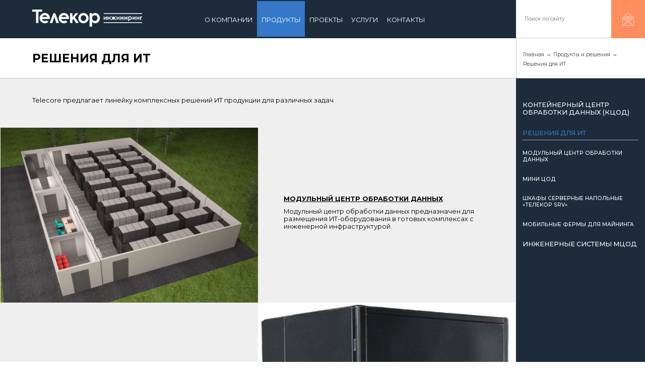

--- FILE ---
content_type: text/html; charset=UTF-8
request_url: http://telecore.ru/production/resheniya-dlya-it/
body_size: 7352
content:
<!DOCTYPE html>
<html>
<head>
    <meta name="google-site-verification" content="BNXo6z6O7WiPU2Ju26b36wyFlg7cXcx6LEyEgNBCoNs" />
    <meta name="yandex-verification" content="492cd0bc60215045" />
    <meta name='wmail-verification' content='600e06866bfb1bf3aa6bb3e6aa6d6ce3' />
    <meta name="viewport" content="width=device-width, initial-scale=1.0" />
    <link rel="alternate" hreflang="en" href="//www.telecore.ru/en/production/resheniya-dlya-it/" />
    <link rel="alternate" hreflang="ru" href="//www.telecore.ru/production/resheniya-dlya-it/" />
    <meta http-equiv="Content-Type" content="text/html; charset=UTF-8" />
<meta name="description" content="✔ Решения для ИТ. Компания Telecore предлагает инженерные комплексы полной заводской готовности. Звоните &amp;amp;#128383; +7 (495) 660-79-88" />
<link href="/bitrix/cache/css/s1/telecore/page_4b991a01b4769a508cf81215263e5a51/page_4b991a01b4769a508cf81215263e5a51_d99df9d862edbae9c0f7259a1d6ced2e.css?1663243950876" type="text/css"  rel="stylesheet" />
<link href="/bitrix/cache/css/s1/telecore/kernel_main/kernel_main.css?166324394626919" type="text/css"  rel="stylesheet" />
<link href="/bitrix/cache/css/s1/telecore/template_8f16fac4305f98b5e8536cd9bff192d9/template_8f16fac4305f98b5e8536cd9bff192d9_6f37710dfd19be4d9b2e9afb58779ef6.css?166324396740125" type="text/css"  data-template-style="true"  rel="stylesheet" />
<script type="text/javascript">if(!window.BX)window.BX={message:function(mess){if(typeof mess=='object') for(var i in mess) BX.message[i]=mess[i]; return true;}};</script>
<script type="text/javascript">(window.BX||top.BX).message({'JS_CORE_LOADING':'Загрузка...','JS_CORE_NO_DATA':'- Нет данных -','JS_CORE_WINDOW_CLOSE':'Закрыть','JS_CORE_WINDOW_EXPAND':'Развернуть','JS_CORE_WINDOW_NARROW':'Свернуть в окно','JS_CORE_WINDOW_SAVE':'Сохранить','JS_CORE_WINDOW_CANCEL':'Отменить','JS_CORE_H':'ч','JS_CORE_M':'м','JS_CORE_S':'с','JSADM_AI_HIDE_EXTRA':'Скрыть лишние','JSADM_AI_ALL_NOTIF':'Показать все','JSADM_AUTH_REQ':'Требуется авторизация!','JS_CORE_WINDOW_AUTH':'Войти','JS_CORE_IMAGE_FULL':'Полный размер'});</script>
<script type="text/javascript">(window.BX||top.BX).message({'LANGUAGE_ID':'ru','FORMAT_DATE':'DD.MM.YYYY','FORMAT_DATETIME':'DD.MM.YYYY HH:MI:SS','COOKIE_PREFIX':'BITRIX_SM','USER_ID':'','SERVER_TIME':'1768767557','SERVER_TZ_OFFSET':'10800','USER_TZ_OFFSET':'0','USER_TZ_AUTO':'Y','bitrix_sessid':'eeeabf4d3c88d257e676eba2df01cb3f','SITE_ID':'s1'});</script>


<script type="text/javascript" src="https://www.google.com/recaptcha/api.js?onload=onloadRecaptchafree&render=explicit&hl=ru"></script>
<script type="text/javascript" src="/bitrix/cache/js/s1/telecore/kernel_main/kernel_main.js?1663243946293544"></script>
<script type="text/javascript" src="/bitrix/cache/js/s1/telecore/kernel_twim.recaptchafree/kernel_twim.recaptchafree.js?16632439464413"></script>
<script type="text/javascript">BX.setCSSList(['/bitrix/js/main/core/css/core.css','/bitrix/js/main/core/css/core_popup.css']); </script>
<script type="text/javascript">BX.setJSList(['/bitrix/js/main/core/core.js','/bitrix/js/main/core/core_ajax.js','/bitrix/js/main/session.js','/bitrix/js/main/json/json2.min.js','/bitrix/js/main/core/core_ls.js','/bitrix/js/main/core/core_window.js','/bitrix/js/main/core/core_popup.js','/bitrix/js/main/utils.js','/bitrix/js/twim.recaptchafree/script.js']); </script>

<script type="text/javascript">
bxSession.Expand(1440, 'eeeabf4d3c88d257e676eba2df01cb3f', false, 'f6234fc032fd72d63dc1a37ce12aa22c');
</script>

<script type="text/javascript" src="/bitrix/cache/js/s1/telecore/template_76d712340c1c6fafefeaab8c3be6e3f4/template_76d712340c1c6fafefeaab8c3be6e3f4_13e7b8ffca463aa87b11a2542193c00e.js?1663243967157750"></script>
    <title>Решения для ИТ заказать в Москве и Томске в компании Telecore</title>
    
    <link rel="shortcut icon" type="image/x-icon" href="/favicon.svg" />  
    <script type="application/ld+json">    
    {
      "@context": "https://schema.org",
      "@type": "WebSite",
      "url": "https://www.telecore.ru/",
      "potentialAction": {
        "@type": "SearchAction",
        "target": "https://query.telecore.ru/search?q={search_term_string}",
        "query-input": "required name=search_term_string"
      }
    }
    </script>   
    <!-- Google Tag Manager -->
    <script>(function(w,d,s,l,i){w[l]=w[l]||[];w[l].push({'gtm.start':
    new Date().getTime(),event:'gtm.js'});var f=d.getElementsByTagName(s)[0],
    j=d.createElement(s),dl=l!='dataLayer'?'&l='+l:'';j.async=true;j.src=
    'https://www.googletagmanager.com/gtm.js?id='+i+dl;f.parentNode.insertBefore(j,f);
    })(window,document,'script','dataLayer','GTM-TCK5CGW');</script>
    <!-- End Google Tag Manager -->                             
	 
	<link rel="preconnect" href="https://fonts.googleapis.com">
    <link rel="preconnect" href="https://fonts.gstatic.com" crossorigin>
    <link href="https://fonts.googleapis.com/css2?family=Montserrat:wght@400;500;700&display=swap" rel="stylesheet">  	
    
                 
         
    
	 
    <link rel="stylesheet" href="https://cdn.jsdelivr.net/gh/fancyapps/fancybox@3.5.7/dist/jquery.fancybox.min.css" />
    <script src="https://cdn.jsdelivr.net/gh/fancyapps/fancybox@3.5.7/dist/jquery.fancybox.min.js"></script> 
	          
      
   <script>
     $(function() {
      	var $menu_popup = $('.menu-popup');
      	
      	$(".menu-triger, .menu-close").click(function(){
      		$menu_popup.slideToggle(300, function(){
      			if ($menu_popup.is(':hidden')) {
      				$('body').removeClass('body_pointer');
      			} else {
      				$('body').addClass('body_pointer');
      			}					
      		});  
      		return false;
      	});			
      	
      	$(document).on('click', function(e){
      		if (!$(e.target).closest('.menu').length){
      			$('body').removeClass('body_pointer');
      			$menu_popup.slideUp(300);
      		}
      	});
      });
	 $(document).ready(function() {	 
		 $('.project_list').slick({
			  slidesToShow: 1,
			  slidesToScroll: 1, 
			  dots: false, 
			  autoplay: true,
			  controls:true
			}); 
         $('.prom').slick({
			  slidesToShow: 1,
			  slidesToScroll: 1, 
			  dots: true, 
			  autoplay: true,
			  controls:false
			});          
            
          $('.slider-for').slick({
                      slidesToShow: 1,
                      slidesToScroll: 1,
                      arrows: false,
					  controls:false,
                      fade: true,
                      asNavFor: '.slider-nav'
                    });
                    $('.slider-nav').slick({
                      slidesToShow: 5,
                      slidesToScroll: 1,
                      asNavFor: '.slider-for',
                      dots: false,
					  arrows: false, 
                      centerMode: true,
                      focusOnSelect: true
         		    });   
	  });
 </script>  
</head>
<body> 
<!-- Google Tag Manager (noscript) -->
<noscript><iframe src="https://www.googletagmanager.com/ns.html?id=GTM-TCK5CGW" 
height="0" width="0" style="display:none;visibility:hidden"></iframe></noscript>
<!-- End Google Tag Manager (noscript) -->

<div id="panel"></div>


<header>
    <div class="logo_part">
        <a href="/" class="logo"><img src="/bitrix/templates/telecore/images/logo.svg" alt="Telecore Москва"></a>
        			<ul class="main-menu is-visible">
									<li><a href="/about/telecore_today/" >О компании</a></li>
										<li><a href="/production/" class='cur'>Продукты</a></li>
										<li><a href="/projects/" >Проекты</a></li>
										<li><a href="/services/tehnicheskoe-obsluzhivanie-cod/" >Услуги</a></li>
										<li><a href="/contacts/" >Контакты</a></li>
								</ul>
	            
        <div class="menu">
    		<a class="menu-triger" href="#"></a>
        		<div class="menu-popup">
        			<a class="menu-close" href="#"></a>
                        <ul class="main-menu is-visible">
									<li><a href="/about/telecore_today/" class="cur">О компании</a>
                                        <ul>
                                          <li><a href="/about/telecore_today/" class="item active">Телекор сегодня</a></li>
                                          <li><a href="/about/history/" class="item">История компании</a></li>
                                          <li><a href="/about/producing/" class="item">Производство</a></li>
                                          <li><a href="/about/partners/" class="item">Партнеры</a></li>
                                          <li><a href="/about/customers/" class="item">Клиенты</a></li>
                                        </ul>
                                    </li>
										<li><a href="/production/">Продукты</a>
                                        <ul>
                                            <li><a href="/production/resheniya-dlya-it/" class="root-item">Решения для ИТ</a></li>
                                            <li><a href="/production/resheniya-dlya-svyazi/" class="root-item">Решения для связи</a></li>
                                            <li><a href="/production/resheniya-dlya-energetiki-/" class="root-item">Решения для энергетики </a></li>
                                            <li><a href="/production/resheniya-dlya-avtomatizatsii/" class="root-item">Решения для автоматизации</a></li>
                                        </ul>
                                        </li>
										<li><a href="/projects/">Проекты</a></li>
										<li><a href="/services/tehnicheskoe-obsluzhivanie-cod/">Услуги</a></li>
										<li><a href="/contacts/">Контакты</a></li>
						</ul>
            </div>
        </div>
        <div class="search_mail"><div class="search">
             <form action="/search/"><input type="text" name="q" placeholder="Поиск по сайту"><input type="submit" value=""></form>  
        </div>
        <a href="mailto:info@telecore.ru" class="mail"><img src="/bitrix/templates/telecore/images/mail.svg"></a>
        </div>
    </div>
</header>
		
<section class="hh">
    <div class="hh_title">
        <h1>Решения для ИТ</h1>
        <div class="bread">
            <div class="bread_crumbs" itemscope itemtype="http://schema.org/BreadcrumbList"><span itemprop="itemListElement" itemscope
      itemtype="http://schema.org/ListItem"><a itemprop="item" href="/" title="Главная"><span itemprop="name">Главная</span></a><meta itemprop="position" content="0" /></span> <span>→</span> <span itemprop="itemListElement" itemscope
      itemtype="http://schema.org/ListItem"><a itemprop="item" href="/production/" title="Продукты и решения"><span itemprop="name">Продукты и решения</span></a><meta itemprop="position" content="1" /></span> <span>→</span> <span itemprop="itemListElement" itemscope
      itemtype="http://schema.org/ListItem"><meta itemprop="item" content="http://telecore.ru/production/resheniya-dlya-it/" /><span itemprop="name">Решения для ИТ</span><meta itemprop="position" content="2" /></span></ul></div>        </div>
    </div>
</section> 
 


    
    
<section class="inside">
    <div class="left_part">   
    
 

		
 

       

    

 
		

 



<i style="display: none"></i>


	<div class="txt">
		<p><p>Telecore предлагает линейку комплексных решений ИТ продукции для различных задач </p></p>
	</div>


<div class="sub_production">
		<div class="block_production sub">
		

			
				 
						<a href="/production/resheniya-dlya-it/modulnyy-tsentr-obrabotki-dannykh-/">
				 
						<img src="/upload/iblock/565/565be379fb5fa9afe26d968b9c2e89d1.jpg" alt="Модульный центр обработки данных ">
					</a>
                    <div><p class="title"><a href="/production/resheniya-dlya-it/modulnyy-tsentr-obrabotki-dannykh-/">Модульный центр обработки данных </a></p>
 
		<p class="descr"> Модульный центр обработки данных предназначен для размещения ИТ-оборудования в готовых комплексах с инженерной инфраструктурой. </p>
	             </div>

	 
	</div>
		<div class="block_production sub">
		

			
				 
						<a href="/production/resheniya-dlya-it/mini-tsod/">
				 
						<img src="/upload/iblock/6dc/6dc784261ea16ab3d9e64c6393bfae37.jpg" alt="Мини ЦОД">
					</a>
                    <div><p class="title"><a href="/production/resheniya-dlya-it/mini-tsod/">Мини ЦОД</a></p>
 
		<p class="descr"> Мини ЦОД – законченное изделие, включающее все инженерные системы традиционного центра обработки данных &#40;ЦОД&#41;. Изделие предназначено для размещения критичного ИТ и телекоммуникационного оборудования в неподготовленных отапливаемых помещениях. Герметичность конструкции и низкий уровень шума позволяют размещать изделие в офисных помещениях, на производственных площадках, в складских помещениях и ангарах.  </p>
	             </div>

	 
	</div>
		<div class="block_production sub">
		

			
				 
						<a href="/production/resheniya-dlya-it/shkafy-servernye-napolnye-telecore-srv/">
				 
						<img src="/upload/iblock/ea3/ea326d40d84d50de765f3595b2ff0774.jpg" alt="Шкафы серверные напольные «Telecore SRV»">
					</a>
                    <div><p class="title"><a href="/production/resheniya-dlya-it/shkafy-servernye-napolnye-telecore-srv/">Шкафы серверные напольные «Telecore SRV»</a></p>
 
		<p class="descr"> Шкаф серверный исполнения УХЛ4 по ГОСТ 15150 является универсальной сборно-разборной конструкцией, предназначенной для монтажа телекоммуникационного и серверного оборудования. 
Рекомендуется для установки оборудования стандарта 19 дюймов (19”), в соответствии с ГОСТ 28601.2 (МЭК 297-2).
Оборудование располагается на вертикальных перфорированных профилях. Перфорация соответствует стандарту DIN 41494-7. На перфорированные профили устанавливаются любые стандартные устройства 19”. 
 </p>
	             </div>

	 
	</div>
		<div class="block_production sub">
		

			
				 
						<a href="/production/resheniya-dlya-it/crypto-mining-containers/">
				 
						<img src="/upload/iblock/c6b/c6bf0e16fb6d604dee2f63102194b506.jpg" alt="Мобильные фермы для майнинга ">
					</a>
                    <div><p class="title"><a href="/production/resheniya-dlya-it/crypto-mining-containers/">Мобильные фермы для майнинга </a></p>
 
		<p class="descr"> Вычислительный контейнер для майнинга состоит из основного блока 12192х2896х3000 мм &#40;ДхВхШ&#41; и блок камеры обратного потока и смешения воздуха 12192х1000х3000 мм &#40;ДхВхШ&#41;. Имеет направляющие и крепежные элементы для быстрого монтажа на площадке эксплуатации в единый блок </p>
	             </div>

	 
	</div>
</div>
 


 
 
     
 </div>
 <div class="right_part">
    <ul>
		



	
	
					
				<li  class="root-item"><a href="/production/mtsod/" class="root-item">Контейнерный центр обработки данных (КЦОД)</a>
				<ul class="root-item">
		
	
	

	
	
		
							<li><a href="/production/mtsod/telecore-databox-e/" >Телекор – E</a></li>
			
		
	
	

	
	
		
							<li><a href="/production/mtsod/telecore-databox-f/" >Телекор – F</a></li>
			
		
	
	

	
	
		
							<li><a href="/production/mtsod/telecore-databox-dx/" >Телекор – DX</a></li>
			
		
	
	

	
	
		
							<li><a href="/production/mtsod/telecore-databox-s/" >Телекор – S</a></li>
			
		
	
	

	
	
		
							<li><a href="/production/mtsod/mobilnyy-tsentr-obrabotki-dannykh/" >Передвижной (мобильный) центр обработки данных</a></li>
			
		
	
	

			</ul></li>	
	
					
				<li  class="activemore"><a href="/production/resheniya-dlya-it/" class="active">Решения для ИТ</a>
				<ul class="root-item">
		
	
	

	
	
		
							<li><a href="/production/resheniya-dlya-it/modulnyy-tsentr-obrabotki-dannykh-/" >Модульный центр обработки данных </a></li>
			
		
	
	

	
	
		
							<li><a href="/production/resheniya-dlya-it/mini-tsod/" >Мини ЦОД</a></li>
			
		
	
	

	
	
		
							<li><a href="/production/resheniya-dlya-it/shkafy-servernye-napolnye-telecore-srv/" >Шкафы серверные напольные «Телекор SRV»</a></li>
			
		
	
	

	
	
		
							<li><a href="/production/resheniya-dlya-it/crypto-mining-containers/" >Мобильные фермы для майнинга </a></li>
			
		
	
	

			</ul></li>	
	
					
				<li  class="root-item"><a href="/production/inzhenernye-sistemy-mtsod/" class="root-item">Инженерные системы МЦОД</a>
				<ul class="root-item">
		
	
	

	
	
		
							<li><a href="/production/inzhenernye-sistemy-mtsod/korpusnoy-konteyner/" >Корпусной контейнер</a></li>
			
		
	
	

	
	
		
							<li><a href="/production/inzhenernye-sistemy-mtsod/servernye-stoyki/" >Серверные стойки</a></li>
			
		
	
	

	
	
		
							<li><a href="/production/inzhenernye-sistemy-mtsod/sistema-okhlazhdeniya/" >Система охлаждения ЦОД</a></li>
			
		
	
	

	
	
		
							<li><a href="/production/inzhenernye-sistemy-mtsod/sistema-elektrosnabzheniya-i-upravleniya-/" >Системы гарантированного электроснабжения ЦОД</a></li>
			
		
	
	

	
	
		
							<li><a href="/production/inzhenernye-sistemy-mtsod/sistema-bespereboynogo-elektropitaniya/" >Система бесперебойного электропитания</a></li>
			
		
	
	

	
	
		
							<li><a href="/production/inzhenernye-sistemy-mtsod/sistema-bezopasnosti-mtsod2/" >Система безопасности МЦОД</a></li>
			
		
	
	

	
	
		
							<li><a href="/production/inzhenernye-sistemy-mtsod/sistema-monitoringa-i-dispetcherizatsii2/" >Система мониторинга и диспетчеризации</a></li>
			
		
	
	

	</ul></li>

	</ul> 
 </div>
 </section>    
 
	<section class="contacts feedback main_">
     <h2>ОСТАЛИСЬ ВОПРОСЫ?</h2>
     <div class="order">        
        <p>Оставьте ваши контактные данные и наш менеджер проконсультирует вас по интересующему вопросу!</p>            
		 <form id="callback1" method="post" onsubmit="send_call(this); return false;">              
            <input type="text" name="name" id="fbname" placeholder="Ваше имя*" required>
			<input type="text" name="email" id="email" placeholder="E-mail*" required>
			<input type="text" name="phone" id="phone" placeholder="Телефон*" required>
            <textarea name="question" id="question" placeholder="Вопрос"></textarea>
			<div class="captcha">
								<input type="hidden" name="captcha_sid" value="0b72da84300584fe3d0dd93588e65f54">
				<div class="g-recaptcha" data-theme="light" data-sitekey="6LeQBPIfAAAAAOUa6M6BjHuDiwi7IJGxAURFDgey"  data-size="normal"  data-badge="bottomright" data-callback="RecaptchafreeSubmitForm"></div>
				<input type="text" name="captcha_word" style="display:none" value="6LeQB" size="30" maxlength="50" value="" > 
			</div>
			<div>
				
			<p>Нажимая на кнопку "Отправить", вы даете <a href="/img/policy.pdf" target=_blank>согласие на обработку персональных данных</a></p>
            <input type="submit" value="Отправить" class="submit submit-zadat-vopros"></div>
        </form>  		 
     </div>
  </section>   
<footer>
      <div class="wrap">
              <a href="/" class="logo"><img src="/bitrix/templates/telecore/images/logo.svg" alt="Telecore Москва"></a>
	          <p>Контакты<span>107140 г. Москва, 3-ий Новый переулок, д.5 стр.1<br><a href="mailto:info@telecore.ru">info@telecore.ru</a><br><a href="tel:+74956607988">+7 (495) 660-79-88</a><br>(09.00 – 18.00 по московскому времени)</span></p>
			  <span>2023 Телекор<br><a href="">Политика конфиденциальности</a></span>	 
      </div>    
</footer> 

 

<!-- Yandex.Metrika counter -->   
<script type="text/javascript" > (function (d, w, c) { (w[c] = w[c] || []).push(function() { try { w.yaCounter47360503 = new Ya.Metrika2({ id:47360503, clickmap:true, trackLinks:true, accurateTrackBounce:true }); } catch(e) { } }); var n = d.getElementsByTagName("script")[0], s = d.createElement("script"), f = function () { n.parentNode.insertBefore(s, n); }; s.type = "text/javascript"; s.async = true; s.src = "https://mc.yandex.ru/metrika/tag.js"; if (w.opera == "[object Opera]") { d.addEventListener("DOMContentLoaded", f, false); } else { f(); } })(document, window, "yandex_metrika_callbacks2"); </script>
<noscript><div><img src="https://mc.yandex.ru/watch/47360503" style="position:absolute; left:-9999px;" alt="" /></div></noscript>
<!-- /Yandex.Metrika counter -->   
<!-- Yandex.Metrika click handler -->
<script>
$( document ).ready(function() {
  		$('.submit-zadat-vopros').on('click', function(e) {yaCounter47360503.reachGoal('submit-zadat-vopros');});
  		$('.klick-otpravit-zapros').on('click', function(e) {yaCounter47360503.reachGoal('klick-otpravit-zapros');});

  		$('.klick-telephone').on('click', function(e) {yaCounter47360503.reachGoal('klick-telephone');});
  		$('.klick-email').on('click', function(e) {yaCounter47360503.reachGoal('klick-email');});

});    
</script>  
</body>
</html>

--- FILE ---
content_type: text/html; charset=utf-8
request_url: https://www.google.com/recaptcha/api2/anchor?ar=1&k=6LeQBPIfAAAAAOUa6M6BjHuDiwi7IJGxAURFDgey&co=aHR0cDovL3RlbGVjb3JlLnJ1Ojgw&hl=ru&v=PoyoqOPhxBO7pBk68S4YbpHZ&theme=light&size=normal&badge=bottomright&anchor-ms=20000&execute-ms=30000&cb=i1tpf9f44wqd
body_size: 49366
content:
<!DOCTYPE HTML><html dir="ltr" lang="ru"><head><meta http-equiv="Content-Type" content="text/html; charset=UTF-8">
<meta http-equiv="X-UA-Compatible" content="IE=edge">
<title>reCAPTCHA</title>
<style type="text/css">
/* cyrillic-ext */
@font-face {
  font-family: 'Roboto';
  font-style: normal;
  font-weight: 400;
  font-stretch: 100%;
  src: url(//fonts.gstatic.com/s/roboto/v48/KFO7CnqEu92Fr1ME7kSn66aGLdTylUAMa3GUBHMdazTgWw.woff2) format('woff2');
  unicode-range: U+0460-052F, U+1C80-1C8A, U+20B4, U+2DE0-2DFF, U+A640-A69F, U+FE2E-FE2F;
}
/* cyrillic */
@font-face {
  font-family: 'Roboto';
  font-style: normal;
  font-weight: 400;
  font-stretch: 100%;
  src: url(//fonts.gstatic.com/s/roboto/v48/KFO7CnqEu92Fr1ME7kSn66aGLdTylUAMa3iUBHMdazTgWw.woff2) format('woff2');
  unicode-range: U+0301, U+0400-045F, U+0490-0491, U+04B0-04B1, U+2116;
}
/* greek-ext */
@font-face {
  font-family: 'Roboto';
  font-style: normal;
  font-weight: 400;
  font-stretch: 100%;
  src: url(//fonts.gstatic.com/s/roboto/v48/KFO7CnqEu92Fr1ME7kSn66aGLdTylUAMa3CUBHMdazTgWw.woff2) format('woff2');
  unicode-range: U+1F00-1FFF;
}
/* greek */
@font-face {
  font-family: 'Roboto';
  font-style: normal;
  font-weight: 400;
  font-stretch: 100%;
  src: url(//fonts.gstatic.com/s/roboto/v48/KFO7CnqEu92Fr1ME7kSn66aGLdTylUAMa3-UBHMdazTgWw.woff2) format('woff2');
  unicode-range: U+0370-0377, U+037A-037F, U+0384-038A, U+038C, U+038E-03A1, U+03A3-03FF;
}
/* math */
@font-face {
  font-family: 'Roboto';
  font-style: normal;
  font-weight: 400;
  font-stretch: 100%;
  src: url(//fonts.gstatic.com/s/roboto/v48/KFO7CnqEu92Fr1ME7kSn66aGLdTylUAMawCUBHMdazTgWw.woff2) format('woff2');
  unicode-range: U+0302-0303, U+0305, U+0307-0308, U+0310, U+0312, U+0315, U+031A, U+0326-0327, U+032C, U+032F-0330, U+0332-0333, U+0338, U+033A, U+0346, U+034D, U+0391-03A1, U+03A3-03A9, U+03B1-03C9, U+03D1, U+03D5-03D6, U+03F0-03F1, U+03F4-03F5, U+2016-2017, U+2034-2038, U+203C, U+2040, U+2043, U+2047, U+2050, U+2057, U+205F, U+2070-2071, U+2074-208E, U+2090-209C, U+20D0-20DC, U+20E1, U+20E5-20EF, U+2100-2112, U+2114-2115, U+2117-2121, U+2123-214F, U+2190, U+2192, U+2194-21AE, U+21B0-21E5, U+21F1-21F2, U+21F4-2211, U+2213-2214, U+2216-22FF, U+2308-230B, U+2310, U+2319, U+231C-2321, U+2336-237A, U+237C, U+2395, U+239B-23B7, U+23D0, U+23DC-23E1, U+2474-2475, U+25AF, U+25B3, U+25B7, U+25BD, U+25C1, U+25CA, U+25CC, U+25FB, U+266D-266F, U+27C0-27FF, U+2900-2AFF, U+2B0E-2B11, U+2B30-2B4C, U+2BFE, U+3030, U+FF5B, U+FF5D, U+1D400-1D7FF, U+1EE00-1EEFF;
}
/* symbols */
@font-face {
  font-family: 'Roboto';
  font-style: normal;
  font-weight: 400;
  font-stretch: 100%;
  src: url(//fonts.gstatic.com/s/roboto/v48/KFO7CnqEu92Fr1ME7kSn66aGLdTylUAMaxKUBHMdazTgWw.woff2) format('woff2');
  unicode-range: U+0001-000C, U+000E-001F, U+007F-009F, U+20DD-20E0, U+20E2-20E4, U+2150-218F, U+2190, U+2192, U+2194-2199, U+21AF, U+21E6-21F0, U+21F3, U+2218-2219, U+2299, U+22C4-22C6, U+2300-243F, U+2440-244A, U+2460-24FF, U+25A0-27BF, U+2800-28FF, U+2921-2922, U+2981, U+29BF, U+29EB, U+2B00-2BFF, U+4DC0-4DFF, U+FFF9-FFFB, U+10140-1018E, U+10190-1019C, U+101A0, U+101D0-101FD, U+102E0-102FB, U+10E60-10E7E, U+1D2C0-1D2D3, U+1D2E0-1D37F, U+1F000-1F0FF, U+1F100-1F1AD, U+1F1E6-1F1FF, U+1F30D-1F30F, U+1F315, U+1F31C, U+1F31E, U+1F320-1F32C, U+1F336, U+1F378, U+1F37D, U+1F382, U+1F393-1F39F, U+1F3A7-1F3A8, U+1F3AC-1F3AF, U+1F3C2, U+1F3C4-1F3C6, U+1F3CA-1F3CE, U+1F3D4-1F3E0, U+1F3ED, U+1F3F1-1F3F3, U+1F3F5-1F3F7, U+1F408, U+1F415, U+1F41F, U+1F426, U+1F43F, U+1F441-1F442, U+1F444, U+1F446-1F449, U+1F44C-1F44E, U+1F453, U+1F46A, U+1F47D, U+1F4A3, U+1F4B0, U+1F4B3, U+1F4B9, U+1F4BB, U+1F4BF, U+1F4C8-1F4CB, U+1F4D6, U+1F4DA, U+1F4DF, U+1F4E3-1F4E6, U+1F4EA-1F4ED, U+1F4F7, U+1F4F9-1F4FB, U+1F4FD-1F4FE, U+1F503, U+1F507-1F50B, U+1F50D, U+1F512-1F513, U+1F53E-1F54A, U+1F54F-1F5FA, U+1F610, U+1F650-1F67F, U+1F687, U+1F68D, U+1F691, U+1F694, U+1F698, U+1F6AD, U+1F6B2, U+1F6B9-1F6BA, U+1F6BC, U+1F6C6-1F6CF, U+1F6D3-1F6D7, U+1F6E0-1F6EA, U+1F6F0-1F6F3, U+1F6F7-1F6FC, U+1F700-1F7FF, U+1F800-1F80B, U+1F810-1F847, U+1F850-1F859, U+1F860-1F887, U+1F890-1F8AD, U+1F8B0-1F8BB, U+1F8C0-1F8C1, U+1F900-1F90B, U+1F93B, U+1F946, U+1F984, U+1F996, U+1F9E9, U+1FA00-1FA6F, U+1FA70-1FA7C, U+1FA80-1FA89, U+1FA8F-1FAC6, U+1FACE-1FADC, U+1FADF-1FAE9, U+1FAF0-1FAF8, U+1FB00-1FBFF;
}
/* vietnamese */
@font-face {
  font-family: 'Roboto';
  font-style: normal;
  font-weight: 400;
  font-stretch: 100%;
  src: url(//fonts.gstatic.com/s/roboto/v48/KFO7CnqEu92Fr1ME7kSn66aGLdTylUAMa3OUBHMdazTgWw.woff2) format('woff2');
  unicode-range: U+0102-0103, U+0110-0111, U+0128-0129, U+0168-0169, U+01A0-01A1, U+01AF-01B0, U+0300-0301, U+0303-0304, U+0308-0309, U+0323, U+0329, U+1EA0-1EF9, U+20AB;
}
/* latin-ext */
@font-face {
  font-family: 'Roboto';
  font-style: normal;
  font-weight: 400;
  font-stretch: 100%;
  src: url(//fonts.gstatic.com/s/roboto/v48/KFO7CnqEu92Fr1ME7kSn66aGLdTylUAMa3KUBHMdazTgWw.woff2) format('woff2');
  unicode-range: U+0100-02BA, U+02BD-02C5, U+02C7-02CC, U+02CE-02D7, U+02DD-02FF, U+0304, U+0308, U+0329, U+1D00-1DBF, U+1E00-1E9F, U+1EF2-1EFF, U+2020, U+20A0-20AB, U+20AD-20C0, U+2113, U+2C60-2C7F, U+A720-A7FF;
}
/* latin */
@font-face {
  font-family: 'Roboto';
  font-style: normal;
  font-weight: 400;
  font-stretch: 100%;
  src: url(//fonts.gstatic.com/s/roboto/v48/KFO7CnqEu92Fr1ME7kSn66aGLdTylUAMa3yUBHMdazQ.woff2) format('woff2');
  unicode-range: U+0000-00FF, U+0131, U+0152-0153, U+02BB-02BC, U+02C6, U+02DA, U+02DC, U+0304, U+0308, U+0329, U+2000-206F, U+20AC, U+2122, U+2191, U+2193, U+2212, U+2215, U+FEFF, U+FFFD;
}
/* cyrillic-ext */
@font-face {
  font-family: 'Roboto';
  font-style: normal;
  font-weight: 500;
  font-stretch: 100%;
  src: url(//fonts.gstatic.com/s/roboto/v48/KFO7CnqEu92Fr1ME7kSn66aGLdTylUAMa3GUBHMdazTgWw.woff2) format('woff2');
  unicode-range: U+0460-052F, U+1C80-1C8A, U+20B4, U+2DE0-2DFF, U+A640-A69F, U+FE2E-FE2F;
}
/* cyrillic */
@font-face {
  font-family: 'Roboto';
  font-style: normal;
  font-weight: 500;
  font-stretch: 100%;
  src: url(//fonts.gstatic.com/s/roboto/v48/KFO7CnqEu92Fr1ME7kSn66aGLdTylUAMa3iUBHMdazTgWw.woff2) format('woff2');
  unicode-range: U+0301, U+0400-045F, U+0490-0491, U+04B0-04B1, U+2116;
}
/* greek-ext */
@font-face {
  font-family: 'Roboto';
  font-style: normal;
  font-weight: 500;
  font-stretch: 100%;
  src: url(//fonts.gstatic.com/s/roboto/v48/KFO7CnqEu92Fr1ME7kSn66aGLdTylUAMa3CUBHMdazTgWw.woff2) format('woff2');
  unicode-range: U+1F00-1FFF;
}
/* greek */
@font-face {
  font-family: 'Roboto';
  font-style: normal;
  font-weight: 500;
  font-stretch: 100%;
  src: url(//fonts.gstatic.com/s/roboto/v48/KFO7CnqEu92Fr1ME7kSn66aGLdTylUAMa3-UBHMdazTgWw.woff2) format('woff2');
  unicode-range: U+0370-0377, U+037A-037F, U+0384-038A, U+038C, U+038E-03A1, U+03A3-03FF;
}
/* math */
@font-face {
  font-family: 'Roboto';
  font-style: normal;
  font-weight: 500;
  font-stretch: 100%;
  src: url(//fonts.gstatic.com/s/roboto/v48/KFO7CnqEu92Fr1ME7kSn66aGLdTylUAMawCUBHMdazTgWw.woff2) format('woff2');
  unicode-range: U+0302-0303, U+0305, U+0307-0308, U+0310, U+0312, U+0315, U+031A, U+0326-0327, U+032C, U+032F-0330, U+0332-0333, U+0338, U+033A, U+0346, U+034D, U+0391-03A1, U+03A3-03A9, U+03B1-03C9, U+03D1, U+03D5-03D6, U+03F0-03F1, U+03F4-03F5, U+2016-2017, U+2034-2038, U+203C, U+2040, U+2043, U+2047, U+2050, U+2057, U+205F, U+2070-2071, U+2074-208E, U+2090-209C, U+20D0-20DC, U+20E1, U+20E5-20EF, U+2100-2112, U+2114-2115, U+2117-2121, U+2123-214F, U+2190, U+2192, U+2194-21AE, U+21B0-21E5, U+21F1-21F2, U+21F4-2211, U+2213-2214, U+2216-22FF, U+2308-230B, U+2310, U+2319, U+231C-2321, U+2336-237A, U+237C, U+2395, U+239B-23B7, U+23D0, U+23DC-23E1, U+2474-2475, U+25AF, U+25B3, U+25B7, U+25BD, U+25C1, U+25CA, U+25CC, U+25FB, U+266D-266F, U+27C0-27FF, U+2900-2AFF, U+2B0E-2B11, U+2B30-2B4C, U+2BFE, U+3030, U+FF5B, U+FF5D, U+1D400-1D7FF, U+1EE00-1EEFF;
}
/* symbols */
@font-face {
  font-family: 'Roboto';
  font-style: normal;
  font-weight: 500;
  font-stretch: 100%;
  src: url(//fonts.gstatic.com/s/roboto/v48/KFO7CnqEu92Fr1ME7kSn66aGLdTylUAMaxKUBHMdazTgWw.woff2) format('woff2');
  unicode-range: U+0001-000C, U+000E-001F, U+007F-009F, U+20DD-20E0, U+20E2-20E4, U+2150-218F, U+2190, U+2192, U+2194-2199, U+21AF, U+21E6-21F0, U+21F3, U+2218-2219, U+2299, U+22C4-22C6, U+2300-243F, U+2440-244A, U+2460-24FF, U+25A0-27BF, U+2800-28FF, U+2921-2922, U+2981, U+29BF, U+29EB, U+2B00-2BFF, U+4DC0-4DFF, U+FFF9-FFFB, U+10140-1018E, U+10190-1019C, U+101A0, U+101D0-101FD, U+102E0-102FB, U+10E60-10E7E, U+1D2C0-1D2D3, U+1D2E0-1D37F, U+1F000-1F0FF, U+1F100-1F1AD, U+1F1E6-1F1FF, U+1F30D-1F30F, U+1F315, U+1F31C, U+1F31E, U+1F320-1F32C, U+1F336, U+1F378, U+1F37D, U+1F382, U+1F393-1F39F, U+1F3A7-1F3A8, U+1F3AC-1F3AF, U+1F3C2, U+1F3C4-1F3C6, U+1F3CA-1F3CE, U+1F3D4-1F3E0, U+1F3ED, U+1F3F1-1F3F3, U+1F3F5-1F3F7, U+1F408, U+1F415, U+1F41F, U+1F426, U+1F43F, U+1F441-1F442, U+1F444, U+1F446-1F449, U+1F44C-1F44E, U+1F453, U+1F46A, U+1F47D, U+1F4A3, U+1F4B0, U+1F4B3, U+1F4B9, U+1F4BB, U+1F4BF, U+1F4C8-1F4CB, U+1F4D6, U+1F4DA, U+1F4DF, U+1F4E3-1F4E6, U+1F4EA-1F4ED, U+1F4F7, U+1F4F9-1F4FB, U+1F4FD-1F4FE, U+1F503, U+1F507-1F50B, U+1F50D, U+1F512-1F513, U+1F53E-1F54A, U+1F54F-1F5FA, U+1F610, U+1F650-1F67F, U+1F687, U+1F68D, U+1F691, U+1F694, U+1F698, U+1F6AD, U+1F6B2, U+1F6B9-1F6BA, U+1F6BC, U+1F6C6-1F6CF, U+1F6D3-1F6D7, U+1F6E0-1F6EA, U+1F6F0-1F6F3, U+1F6F7-1F6FC, U+1F700-1F7FF, U+1F800-1F80B, U+1F810-1F847, U+1F850-1F859, U+1F860-1F887, U+1F890-1F8AD, U+1F8B0-1F8BB, U+1F8C0-1F8C1, U+1F900-1F90B, U+1F93B, U+1F946, U+1F984, U+1F996, U+1F9E9, U+1FA00-1FA6F, U+1FA70-1FA7C, U+1FA80-1FA89, U+1FA8F-1FAC6, U+1FACE-1FADC, U+1FADF-1FAE9, U+1FAF0-1FAF8, U+1FB00-1FBFF;
}
/* vietnamese */
@font-face {
  font-family: 'Roboto';
  font-style: normal;
  font-weight: 500;
  font-stretch: 100%;
  src: url(//fonts.gstatic.com/s/roboto/v48/KFO7CnqEu92Fr1ME7kSn66aGLdTylUAMa3OUBHMdazTgWw.woff2) format('woff2');
  unicode-range: U+0102-0103, U+0110-0111, U+0128-0129, U+0168-0169, U+01A0-01A1, U+01AF-01B0, U+0300-0301, U+0303-0304, U+0308-0309, U+0323, U+0329, U+1EA0-1EF9, U+20AB;
}
/* latin-ext */
@font-face {
  font-family: 'Roboto';
  font-style: normal;
  font-weight: 500;
  font-stretch: 100%;
  src: url(//fonts.gstatic.com/s/roboto/v48/KFO7CnqEu92Fr1ME7kSn66aGLdTylUAMa3KUBHMdazTgWw.woff2) format('woff2');
  unicode-range: U+0100-02BA, U+02BD-02C5, U+02C7-02CC, U+02CE-02D7, U+02DD-02FF, U+0304, U+0308, U+0329, U+1D00-1DBF, U+1E00-1E9F, U+1EF2-1EFF, U+2020, U+20A0-20AB, U+20AD-20C0, U+2113, U+2C60-2C7F, U+A720-A7FF;
}
/* latin */
@font-face {
  font-family: 'Roboto';
  font-style: normal;
  font-weight: 500;
  font-stretch: 100%;
  src: url(//fonts.gstatic.com/s/roboto/v48/KFO7CnqEu92Fr1ME7kSn66aGLdTylUAMa3yUBHMdazQ.woff2) format('woff2');
  unicode-range: U+0000-00FF, U+0131, U+0152-0153, U+02BB-02BC, U+02C6, U+02DA, U+02DC, U+0304, U+0308, U+0329, U+2000-206F, U+20AC, U+2122, U+2191, U+2193, U+2212, U+2215, U+FEFF, U+FFFD;
}
/* cyrillic-ext */
@font-face {
  font-family: 'Roboto';
  font-style: normal;
  font-weight: 900;
  font-stretch: 100%;
  src: url(//fonts.gstatic.com/s/roboto/v48/KFO7CnqEu92Fr1ME7kSn66aGLdTylUAMa3GUBHMdazTgWw.woff2) format('woff2');
  unicode-range: U+0460-052F, U+1C80-1C8A, U+20B4, U+2DE0-2DFF, U+A640-A69F, U+FE2E-FE2F;
}
/* cyrillic */
@font-face {
  font-family: 'Roboto';
  font-style: normal;
  font-weight: 900;
  font-stretch: 100%;
  src: url(//fonts.gstatic.com/s/roboto/v48/KFO7CnqEu92Fr1ME7kSn66aGLdTylUAMa3iUBHMdazTgWw.woff2) format('woff2');
  unicode-range: U+0301, U+0400-045F, U+0490-0491, U+04B0-04B1, U+2116;
}
/* greek-ext */
@font-face {
  font-family: 'Roboto';
  font-style: normal;
  font-weight: 900;
  font-stretch: 100%;
  src: url(//fonts.gstatic.com/s/roboto/v48/KFO7CnqEu92Fr1ME7kSn66aGLdTylUAMa3CUBHMdazTgWw.woff2) format('woff2');
  unicode-range: U+1F00-1FFF;
}
/* greek */
@font-face {
  font-family: 'Roboto';
  font-style: normal;
  font-weight: 900;
  font-stretch: 100%;
  src: url(//fonts.gstatic.com/s/roboto/v48/KFO7CnqEu92Fr1ME7kSn66aGLdTylUAMa3-UBHMdazTgWw.woff2) format('woff2');
  unicode-range: U+0370-0377, U+037A-037F, U+0384-038A, U+038C, U+038E-03A1, U+03A3-03FF;
}
/* math */
@font-face {
  font-family: 'Roboto';
  font-style: normal;
  font-weight: 900;
  font-stretch: 100%;
  src: url(//fonts.gstatic.com/s/roboto/v48/KFO7CnqEu92Fr1ME7kSn66aGLdTylUAMawCUBHMdazTgWw.woff2) format('woff2');
  unicode-range: U+0302-0303, U+0305, U+0307-0308, U+0310, U+0312, U+0315, U+031A, U+0326-0327, U+032C, U+032F-0330, U+0332-0333, U+0338, U+033A, U+0346, U+034D, U+0391-03A1, U+03A3-03A9, U+03B1-03C9, U+03D1, U+03D5-03D6, U+03F0-03F1, U+03F4-03F5, U+2016-2017, U+2034-2038, U+203C, U+2040, U+2043, U+2047, U+2050, U+2057, U+205F, U+2070-2071, U+2074-208E, U+2090-209C, U+20D0-20DC, U+20E1, U+20E5-20EF, U+2100-2112, U+2114-2115, U+2117-2121, U+2123-214F, U+2190, U+2192, U+2194-21AE, U+21B0-21E5, U+21F1-21F2, U+21F4-2211, U+2213-2214, U+2216-22FF, U+2308-230B, U+2310, U+2319, U+231C-2321, U+2336-237A, U+237C, U+2395, U+239B-23B7, U+23D0, U+23DC-23E1, U+2474-2475, U+25AF, U+25B3, U+25B7, U+25BD, U+25C1, U+25CA, U+25CC, U+25FB, U+266D-266F, U+27C0-27FF, U+2900-2AFF, U+2B0E-2B11, U+2B30-2B4C, U+2BFE, U+3030, U+FF5B, U+FF5D, U+1D400-1D7FF, U+1EE00-1EEFF;
}
/* symbols */
@font-face {
  font-family: 'Roboto';
  font-style: normal;
  font-weight: 900;
  font-stretch: 100%;
  src: url(//fonts.gstatic.com/s/roboto/v48/KFO7CnqEu92Fr1ME7kSn66aGLdTylUAMaxKUBHMdazTgWw.woff2) format('woff2');
  unicode-range: U+0001-000C, U+000E-001F, U+007F-009F, U+20DD-20E0, U+20E2-20E4, U+2150-218F, U+2190, U+2192, U+2194-2199, U+21AF, U+21E6-21F0, U+21F3, U+2218-2219, U+2299, U+22C4-22C6, U+2300-243F, U+2440-244A, U+2460-24FF, U+25A0-27BF, U+2800-28FF, U+2921-2922, U+2981, U+29BF, U+29EB, U+2B00-2BFF, U+4DC0-4DFF, U+FFF9-FFFB, U+10140-1018E, U+10190-1019C, U+101A0, U+101D0-101FD, U+102E0-102FB, U+10E60-10E7E, U+1D2C0-1D2D3, U+1D2E0-1D37F, U+1F000-1F0FF, U+1F100-1F1AD, U+1F1E6-1F1FF, U+1F30D-1F30F, U+1F315, U+1F31C, U+1F31E, U+1F320-1F32C, U+1F336, U+1F378, U+1F37D, U+1F382, U+1F393-1F39F, U+1F3A7-1F3A8, U+1F3AC-1F3AF, U+1F3C2, U+1F3C4-1F3C6, U+1F3CA-1F3CE, U+1F3D4-1F3E0, U+1F3ED, U+1F3F1-1F3F3, U+1F3F5-1F3F7, U+1F408, U+1F415, U+1F41F, U+1F426, U+1F43F, U+1F441-1F442, U+1F444, U+1F446-1F449, U+1F44C-1F44E, U+1F453, U+1F46A, U+1F47D, U+1F4A3, U+1F4B0, U+1F4B3, U+1F4B9, U+1F4BB, U+1F4BF, U+1F4C8-1F4CB, U+1F4D6, U+1F4DA, U+1F4DF, U+1F4E3-1F4E6, U+1F4EA-1F4ED, U+1F4F7, U+1F4F9-1F4FB, U+1F4FD-1F4FE, U+1F503, U+1F507-1F50B, U+1F50D, U+1F512-1F513, U+1F53E-1F54A, U+1F54F-1F5FA, U+1F610, U+1F650-1F67F, U+1F687, U+1F68D, U+1F691, U+1F694, U+1F698, U+1F6AD, U+1F6B2, U+1F6B9-1F6BA, U+1F6BC, U+1F6C6-1F6CF, U+1F6D3-1F6D7, U+1F6E0-1F6EA, U+1F6F0-1F6F3, U+1F6F7-1F6FC, U+1F700-1F7FF, U+1F800-1F80B, U+1F810-1F847, U+1F850-1F859, U+1F860-1F887, U+1F890-1F8AD, U+1F8B0-1F8BB, U+1F8C0-1F8C1, U+1F900-1F90B, U+1F93B, U+1F946, U+1F984, U+1F996, U+1F9E9, U+1FA00-1FA6F, U+1FA70-1FA7C, U+1FA80-1FA89, U+1FA8F-1FAC6, U+1FACE-1FADC, U+1FADF-1FAE9, U+1FAF0-1FAF8, U+1FB00-1FBFF;
}
/* vietnamese */
@font-face {
  font-family: 'Roboto';
  font-style: normal;
  font-weight: 900;
  font-stretch: 100%;
  src: url(//fonts.gstatic.com/s/roboto/v48/KFO7CnqEu92Fr1ME7kSn66aGLdTylUAMa3OUBHMdazTgWw.woff2) format('woff2');
  unicode-range: U+0102-0103, U+0110-0111, U+0128-0129, U+0168-0169, U+01A0-01A1, U+01AF-01B0, U+0300-0301, U+0303-0304, U+0308-0309, U+0323, U+0329, U+1EA0-1EF9, U+20AB;
}
/* latin-ext */
@font-face {
  font-family: 'Roboto';
  font-style: normal;
  font-weight: 900;
  font-stretch: 100%;
  src: url(//fonts.gstatic.com/s/roboto/v48/KFO7CnqEu92Fr1ME7kSn66aGLdTylUAMa3KUBHMdazTgWw.woff2) format('woff2');
  unicode-range: U+0100-02BA, U+02BD-02C5, U+02C7-02CC, U+02CE-02D7, U+02DD-02FF, U+0304, U+0308, U+0329, U+1D00-1DBF, U+1E00-1E9F, U+1EF2-1EFF, U+2020, U+20A0-20AB, U+20AD-20C0, U+2113, U+2C60-2C7F, U+A720-A7FF;
}
/* latin */
@font-face {
  font-family: 'Roboto';
  font-style: normal;
  font-weight: 900;
  font-stretch: 100%;
  src: url(//fonts.gstatic.com/s/roboto/v48/KFO7CnqEu92Fr1ME7kSn66aGLdTylUAMa3yUBHMdazQ.woff2) format('woff2');
  unicode-range: U+0000-00FF, U+0131, U+0152-0153, U+02BB-02BC, U+02C6, U+02DA, U+02DC, U+0304, U+0308, U+0329, U+2000-206F, U+20AC, U+2122, U+2191, U+2193, U+2212, U+2215, U+FEFF, U+FFFD;
}

</style>
<link rel="stylesheet" type="text/css" href="https://www.gstatic.com/recaptcha/releases/PoyoqOPhxBO7pBk68S4YbpHZ/styles__ltr.css">
<script nonce="qK-SjvD_lxDwB_VW0THljQ" type="text/javascript">window['__recaptcha_api'] = 'https://www.google.com/recaptcha/api2/';</script>
<script type="text/javascript" src="https://www.gstatic.com/recaptcha/releases/PoyoqOPhxBO7pBk68S4YbpHZ/recaptcha__ru.js" nonce="qK-SjvD_lxDwB_VW0THljQ">
      
    </script></head>
<body><div id="rc-anchor-alert" class="rc-anchor-alert"></div>
<input type="hidden" id="recaptcha-token" value="[base64]">
<script type="text/javascript" nonce="qK-SjvD_lxDwB_VW0THljQ">
      recaptcha.anchor.Main.init("[\x22ainput\x22,[\x22bgdata\x22,\x22\x22,\[base64]/[base64]/bmV3IFpbdF0obVswXSk6Sz09Mj9uZXcgWlt0XShtWzBdLG1bMV0pOks9PTM/bmV3IFpbdF0obVswXSxtWzFdLG1bMl0pOks9PTQ/[base64]/[base64]/[base64]/[base64]/[base64]/[base64]/[base64]/[base64]/[base64]/[base64]/[base64]/[base64]/[base64]/[base64]\\u003d\\u003d\x22,\[base64]\x22,\x22Y8OYw6vCpBtCw68bIsKwVwlpf8Obw50cwq/DkW9naMKVDhlsw5vDvsKcwoXDq8Kkwr/Cs8Kww70lOMKiwoN/wrzCtsKHEFERw5DDtcKdwrvCq8KFRcKXw6UvAk5ow6U/[base64]/Di8OMw4fDunfDjzdqw4JaNcKPwrnCpMKRbMKAw73Du8OyAxwgw6/DlMOTF8KnRMKKwqwDcsOdBMKew696bcKWUQpBwpbCu8O/FD9NDcKzwoTDsjxOWTnChMOLF8OsUm8CVnjDkcKnIwdebnAhFMKzY3fDnMOsd8KfLMOTwoTCvMOeezHChlBiw5HDtMOjwrjCvsOgWwXDuGTDj8OKwpY1cAvCusOgw6rCjcK+EsKSw5UuPmDCr05PERvDucOCDxLDkFjDjAp/[base64]/DqMKgwr/CkcOlPgLCvMKDw7vDtGYFwoPCm2HDn8OdUcKHwrLCssKAZz/DlGnCucKyM8KMwrzCqGhow6LCs8OYw7NrD8KqJV/CusKFRUN7w77CrgZIdsOwwoFWaMK0w6ZYwqYXw5YSwosdasKvw4fCqMKPwrrDkMKlME3DpkzDjUHCuT9RwqDCiAM6acKHw6F6bcKpHT8pOxRSBMO2wpjDmsK2w4PCj8KwWsOmFX0xPcKWeHsgwr/DnsOcw6XCqsOnw7w4w4pfJsO5wr3DjgnDsF0Qw7Ftw4dRwqvCglUeAXlBwp5Vw5TCu8KEZXgcaMO2w7sQBGB8wr9hw5UBCUk2wrnCtE/Dp24AV8KGWC3CqsO1D2piPnjDg8OKwqvCozAUXsOZw6rCtzFqIUnDqyrDi28rwrRDMsKRw5/ClcKLCR0Iw5LCowXCngN0wpsLw4LCukMAfhcWwobCgMK4CMKCEjfCr0TDjsKowqDDpn5LasKudXzDtgTCqcO9wqxKWD/CkcKzcxQ/ERTDl8O5wq0ww6fDoMOYw4fCjMOZwqLCogDCtWdiKlFzw5zCncOiBRfDicOCwppjwp/Dr8OtwqLCisOAw5LCu8OFwoXCq8KVJsOQd8KxwqjCj2Ykw4bCrh0GTsO7MC8TP8OYwpx3wrpEw7XDjMO/KRt2wpQURMO8wp55w4rCiUfCjUDCm3tvwqXDmHp5w6t7GWzDqnDDlcOzG8O1Hw4TUsK5XsObD2DDkxfCicKnWhzDtsOcwobDsg4hZsOMU8O3w4YnccO+w6DCqhY0w7nCpcO/CDLDhSTCj8K7wprDuyjDsGcaCsKKKCjDpn/[base64]/CmmLDrzPDgEMKJ8OaccO7w4rCt8OTwqjDgBvDgMKrbcKcIm7Dl8KjwqN5b3nDmDXDiMKIaiArw4tbw5gKw4ZGwrfDpsOtRMKxwrDDp8OVek8/wocHwqI+KcORWi1Lwr0Lwp/[base64]/woUKw5s/w7NXwqglw7XCjMOlADR4wrpsbSTDicKZHMKpw7TCscK/HcOUFSLCnRLCgsKgZDXCn8KiwpzCpMOteMO6WcO2PsK7chrDrcOAVRsswot3DcOXw6Ykwr/DtsKGOC4Gw74WRcO4QcKfECjDh0PDk8KyKcO2XsOscsKiE3pqw4A1wpotw4x5e8Kew7/Ckx7DusOxwo3DjMKPwrTCtcOfw5jCtsODwqzCmj1LeE1kS8O9wrg0bV7Ckx7DiwjCpcKzOsKKw4EOUMKBAsKnU8K4U0tDA8OtJlBdGhzCtgXDtBB6BcOZw4bDjsO2w5AWGVrDnnwRworDoj/CsnJ3wpjDuMKqHB7Dg2XCk8OQA0XDq1vCtsOEG8OXaMKQw53DisKPwr0Pw5vCkcKPfBzCvxbCk0fCuGlfw7fDsWIhTHohF8OvTMKTw6PDkMKvMMOkwpchBMO6wpvDnsKgw7TDsMKVwrHClRXCpz/Ct09MHlzDsyTCsjbCjsODDcK/e2EBJV3Ci8O+C1/DkMKxw4fCg8OzKywVwpLDrzbDgcKJw5xEw74bJsKfHsK6RsKJEwLDtHjCkcOFEXtnw4RXwqtYworDjG0VWA0vF8O9w4dTRATCp8KmdsKTNcKywo1jw4PDvAnChG/CtgnDtcKjGMKsMV90Hh9kdcKzB8OWJ8ORAVwBw7/CoFnDt8O2d8Kvwq/Cl8OGwphCZsKOwq3CvDjCqsKhwr/CkwRswplww77Co8KZw57Cp23DshsGw6jCk8K6wodfw4bDrTxNwqbCvywaMMOvacK0w5BEwq1Aw6jCnsOsHz9kw7pxw6PCg2HChWXDmk7DmFEpw4ZjasKqZW/ChjhDYTgoGMKEwrjCmCw2w5nDisO1wo/[base64]/CnxTDh8OBZXAOwoPDnjDDqw/CncKqEhI0c8K1w7YKcxTDkcK2w7PChMKXQsOWwp4yQzoyVQrChHLCn8OoM8OMcUTCkChRNsKhwrRqw7RXwqXCuMOPwr3CtsKfR8O4WxHDtcOiwrvCp31Bw6RrFcKDw7YJR8O4P0/CqWLCvyYnV8K7a17CvcKbwpzCmh3DgQrCpMO+RU5LwrbDgT7CiXDCpSIyAsOURcKkfFzCpMKew6jDqsO5Z0jCszZpXsObSMOpwopZwq/CrsOYA8Ogw4jCgwPClDnCuFcue8KmbQ0mwovCmAcXcsO2wqXCg2PDsichwqZFwrgxL2rCqmbDi2TDjCrCjHDDoTzCrMOwwqo1w4p1w5nCqkF1wqV/wpXDqHHCucKzw5DDmMOJQsOxwr9/[base64]/Cg8OoSsKPwoIcwpMowqNDw5PCuwsTw5DChTzDsGjDkCpTZ8Oywrdbw5AhJMOuwq7DmMK3fzLCrCEBazjCsMKAFcKYwpvDlxrCtEcWXcKDw4x/wrR6Bippw5rDtsONecOWTcKgwqd5wpzDj1rDpsKiDR3DvwHCisO+w5psPGTDhk1Dw7k2w6owFxjDrcOww5dXInDDgsKYTzLDvmMXwrvCsxHCqkzDgQonwrnDvyzDrAFfN2Zrw7/CnArCsMKoXwhGa8OjA33Cu8ODwrPDsirCrcKZUy1/w79IwoRrTHXCvWvCiMKWw7chw7fDl03DvFckwrvDmSkYD3kwwoI3wofDr8OrwrUzw5dfPsO/d35EEg1Fc0bCtcKpw4kKwoIjw5TDgsOCHsK7WcKWLmvDtG/DhcOpSxklQ0hNw6lSGGDDl8ORXsKxwrfDvk7CuMKtwqLDpcKVwr/[base64]/[base64]/DujzDmcOyLFXDpht2KiQVwojDvAgqwqk5aW/CgMOewprDqDrCnhjDhycfwrbDgcKCw5o6wq9MSGLCmMKPwqnDusOVQcO3IMOawrFOw49pYArDl8KBwojCiSgSfHXCssO9QMKrw6Z1w7vCpk4YDcOVPMKxbGbCqHcqTk/DpVnDocOSwpc7U8KpHsKBw7BjBcKgAcO5w73CmSPClMOVw4QdZcO3YSk2YMOJw6TCpMOJw7jCtnF7wrVtwrPCkUYBaxd3wpXDgRHCh1VOcWVbaQwmw6LDoxVXMVFMfsK5wrs7w67CscKJcMOswrIbGMKdFMOTQXtSwrLDhFbDjMKJwqDCrk/Dvl/Dkjg4Zh8JOBUqUcOtwp0swo0FCDAzwqfCgR1Pw5vCv05Rwp8fGkDCoXIrw6bChcOgw59RFV/Ctj3Dt8KNOcKCwoLDrmI3HcK4wp3DrsO2NWo/w47CtcKLTsKWwrDDizjCk0h+fMO7wojDjsO2I8K9wr1owoYJVnbDtcKIBRc/LDzCqwfDm8Kzw5TDmsO6w6jCvcKzcsKXwqnDkCLDrzbDv20awpfDj8KiY8K6FMKbAmwbwpsVwqg7Mh3DqBNQw6zCkijChWIywofDuzDDjHR+wrnDhlUOw7QRw5rDhgzDqmc5w5rChjllHGpbR3DDsAIkEsOcclXDucOgS8OywqV9E8KAwonCgMODwrXCiRbCg1Y/HTksB1wNw4LCvBdrSgLCkFZGwpLCucKhw7FQA8K8w4vDjnByM8KUBm7CmmfCmR0WwoHCocO9AypWwprDuTPCnMKODcKBw4dKwogVw45eWsOBTcO/w4/DqsKTSXN3w5bCn8KQw5oCKMOBw6HCrl7CtsOcw4JPwpDDnMKmw7DCnsKuw7LCh8Ksw45Zw5TDkcOYYH4cTMK5wqDDgcOBw5YMIA0ywqdLHEPCvXHDlcOXw43CtcKqVMK+fDzDm21zwpcBw654wqvCjyHDpMORSjXDgWDDncKkwpfDjhjDjQHCgsKvwqBIGD/CsmEQwoBYwrVYw7leJsO9DR9yw53CgcKOw7/CkRHCjyDCnHjCjzDCkRYiasOAAQAQecKCwqXDlAA4w6jChBvDq8KMLsKHEAbDkcKuw6rDpD7DqyJ9w4rChR5SfWcRw7xNPMOFRcOlw47Chj3ChUTCisOOTsKCSllLERJVw5LDr8KqwrHCqGVuVQLDkhgiP8OYdAAofBnDix/DmiAQwo0bwoQ1RMKewoNow5csw6JnMsOlfWs/[base64]/DsWXDlMOJwq/DpsKiEgF3w7XDl8OdwrXCoXPCugl0w6tuV8ODTMOIwpXCv8OVwrjDjHnCoMOnNcKUd8KOwqzDuEtKSWh1QsOMUsK6HsKlwrvDn8KLwpIfw6Ftw4jClAcdwrbDlEvDjVjCo3zCtkILw6LDjsOIEcKJwporRx85wpHChMO5cHbDhjMWwoZHw5UiAcKhRBUMQsK1Mz/[base64]/DkcKZBQDDoMOWV8OtwrjCozTDi8KRTjV6HsO+e2YcZ8O+Gg3DuDk2CMK9w6zClcK0C3rDs0PDkMO9wobCj8KLf8Kiw6/CvF/DocO4w79ew4IxHzjCnW09wpFTwq1sGHBxwrzDicKLFMO9V1TDnEAuwofDq8OKw53DoB9hwrfCisKbRMKuLwxVdUTDkl8/PsKewrvDjBRvLUZ6BTLClUnDlB0Owqw8EFvCuyHDomJEGsOfw7zCnzPDt8ODQiltw6RkWD9Hw6XDnsOAw4sLwqYqw79rwovDtRkzd0PCglACdMKTAcK1wqTDoD3ClifCqyI5Q8Kgwr8zKgXCksKewr7CvjTDhsO2w6HCihp/[base64]/CtQlGw5FSVcO3KsKdw4Ncw7V8esOmWMKOdMOtf8Kiw6Z6OzDCsAHDlMOtwozDgsOQTsK8w5HDgMKLw5hZJ8KoLcO5w54/wrt3wpJ1wqlmwqjDp8O0w5HDiBhXb8KKDsK/w61Nw5XCpsKQwpY9YThDw4zDh19VITfCnyEmPsKEw4MRwrzCgzJbwprDuzfDtcOQwo7Dh8Onw4/CocKpwqARRMKrDQrChMOtK8K/XcKCwpxawpPDhl47w7XDrXVowpzDuX9RIxbDrFfDsMK/wrrDpMOlw7lfEy5Iw5bCocKzR8KWw6hfwp/CksODw7zDrsKDasKlw7jCkHp7w5w7Xws5wrotXsONTDlIw402wqLCtWMaw7rCn8K5IC46QjPDlSjCpMKCw7zCucKWwpMXLUtwwo7DmmHCq8KJW3h4wqPDh8KXwqI9bAYsw6/[base64]/Cl8OLw71/wqJLw7IgcHrDl8OnwobDucKkw4bCj3zDmMK9w4hDIQsFwpY+w544RRnCqsO6w40zw4FUGTrDisKjacKTeHwUw7NNbGPDg8KFwq/DpcKcTHnCpVzClsKscMKFZcKNw6bCgsKPKRlPw7vChMKuEsK7Nm/DulLCk8O6w442dEHDrgLDtcOyw7jCj2gyM8OWw70nwrojwr0zOUdrDE0ewoXDkkQ5EcKSw7NLwqNrw6vCoMK6w5TDt0Bqw41WwqolXBFtwoUHw4crwpzDkEozw7/Du8K5w6BuTMKWRMOswqxJwoPCgDzCtcOdwqPDv8O+wocpcMK+w64mccOUwqPDp8KKwoFYWsK9wqNowobCuzbCh8K+wr9POcKtdWU5w4PCgcKjXsKcYUA0b8Ouw5FecMK/[base64]/w7YzZ8O6wqDDkDXCqMKUQw9TwoUBwpjCuSfDmhnCkQoYw6NqPhbChsO7wqbDhMKDS8OUwpbCoCbDizhcPh/Cgh53WGZvw4LCmcO8LcOnwqsSw5XCklrCscO8BkjCl8OLwojCumgpw48HwoPCunDDksOlwqoHw6YOOQbDqAfCrsKdwq8Uw4DCgcKgw6TCoMOYOCwdw4XDtQBheWHCscKfTsOwHsOxw6RdWsOhecKgwq0KakhRFlxmwpjDkiLCi3YFUMO3Tm/ClsKQAkDDtcKwOMOtw49aBUDCnUhxdyfDhENrwoUvwqDDomtSw7MZJMKRaWMxA8OnwpMJwq54BBNoIMOSw5UTZMOrfMKpWcO9ZgfCnsOVw4dCw57DqMObw5fDhcOWYTDDucKYdcO1MsOaEE7DsgjDmsOZw7fCu8Oew75kwr/DmsOdwr3CvMOlAV1pD8KtwopLw4XCsW97ZzvCrU4HF8ONw4bDscOTwow2QsKtJ8OcacKBw63CoB0SCsOfw4vDuQPDncOQWzkuwqHDihsvE8OqJkDCrsKfw6A7wpdDwpXDrTd2w4TDt8OBw4HDuk5Mwp/[base64]/CpsOCw6vDu3bCpsK/Fh/CmDfDgcKKwotmwpEiTj3ChsKiNwJhfxhhCmDDjkBzw4zDhMOYJcKEesK7WwNxw4Qgwq3CucOTwrloA8OPwo9EeMOCw404w781Ji0fw7jCicOwwpXClsK5OsOfw6sWwq/DjsKrwqtswoZFw7XDo2ouNQDDuMKaQMKFw4JASsOwecKQfBXDrsK0MFMCwrvCj8KhRcKpFEPDrwrCt8KVZcKqGcOHesOhwo8Uw5HDs00gw4RkC8Ojw7bDp8KpRjk/w4/CncOYc8KJLFM4wp9ke8OzwpdULsKxMMOgwpApw77Drl0VJcKpEMK/NWPDqMOwQcKSw47CtQpVEipERmwpGAEQw7vDlztVdcOIwo/Dt8KRw4nDiMO0Z8K/wqPDr8OJwoPDkS58KsOibVfClsKNw6wVwr/[base64]/DlhbCi1jCqMOwwqEywq7CssOwUEJof8Kfw4zDpHHDjCTCtiLCtcK6ERlEMm8rbm8Zw5Mhw4ZxwqfCpcK7woFyw6bDsGjCjGLDrxwmBcOwMEVfGcKsCMK0wqvDlsKmbkVyw6LDvcKJwrxDw7HDjcKKRGHDosKjUh/[base64]/w5TCjsKLwqRmCDwgw6bDhsOVw4PCjcKOw5EoX8KwVsO+w55+wp/DsU/Cv8OZw6PDmlvCqnlnNy/DlcKjw5Yrw6bDs1rCpMO7UsKlMMOhw4HDgcOiwoN7wr3CmhbCqcK0wrrCpG3Ch8O7FsK9TsKyMhjCtcKwT8KyIzIMwqxYw6LDu1PDkMO6wrBOwrIqXH1vwr/CucOdw4nDq8OdwqnDuMK+w6ocwqZFIMKxTsOXw5HCq8Khw6fDtsKywpRJw5jDqS1oS0QHesOAw5oZw4/CuHLDlw7DvcO+w43DiyrCnMKawr58w4fDjVzDuT4QwqFuHcKnd8KtRErDjMKOwpsSDcKnejsUSMKwwrptw7nCl3fCqcOIwq4hDHYHw4U/VG9Iw4deWcO6LkPDgsK3QUDCtcK4McKzFTXCtB/Cq8ORw6TCr8KYAzxbw4JGwpdoIkF5ZsOrOMKxwoDCvsOSCHLDvMOtwrA+woArw5FiwpPCqsKkRcOVw4bDoWzDgGnCkcKzCMKgMRwKw6jDtcKRwqbCjVFGwr/CpsKdw6E2DMOkLcO1OMO6Wg50UcOow4TCiE4fYMOYCCs6RHrCnmnDrcKZGXt0wrzCvHpnw6BpOTDDtRtkwo7DkC3CsldiQUFIw6nCsnFgTMOSwpkIwrzDiwgpw4fDmCVea8OxXcK9XcOeN8OAZWLCvTVlwozCtmfDmSc6GMKKw4UJw4/Dq8ONU8OBWFTDmsOCVcOTacKOw4DDrsKoFBBMcsOtwpDCnH/CimQTwqI1bMKewpLCtcOiMwwZUMOfwr7CrUBJRsOyw5fDvHzCq8OXw5xSJ0sewoHCjnnCosOvwqcEwqTCq8OhwrXDtE10R0TCpMOJJsKowpDCg8KLwoUMwo3CicKsASnDh8K9SEPCksKXMHLDsg/[base64]/[base64]/csOcwqppG8KHwpYYGAQTHGwKUkACVcK7EWjCtAXCgQsQw4R1woPCl8OXMGg3wp5qfsKqwqjCr8K4w6zCqsO1w7DDjsOpIsKqwqMQwr/CsFbDo8KrNMOYRcObXV3Dkm1twqYUZMOew7LDvxRlw7g9BsKHJyDDlcOTwp5TwoPCikI+w4TCgwB1w4TDhWEQw5gCwrprAE/DkcOkLMOqwpNzwqXCm8KKw4LCqlPCksKdRMKJw4DDisK4aMKlwqDCi2HCm8OREFHCv2UQQ8KgwpPCv8O9cAs/[base64]/DrHfDi8KWwrjCgA/DqMKjwofClMOPwqpLw6HDtiNMS2puwotRPcKGXsKmY8ONwo4mdWvCnCDDrh3DtsOWGl3DtcOnwqDCrQtFw4bDrsOARRvCtGsVWMKoXlzDhBMKQHFFBMK8Klk/GU3DkVrCtlLDu8Ocw4zCs8OeRcOEEVvCtMK0eGZsAMKFw7RXAgfDmWlGKsKew77CkcOKScO9wqzClSHDlcOEw6dLwonDiW7Dr8Kmw5dewpsDwpzDo8KRIMKXw4ZXw7jDk3bDgBl+w6zDuy3Cvw/DisOeDMOoTsKoBiRKwodCwpoEwr/DnjYcTCYmwpJrBsK7CjAbwr3CmUQZABnDtsO2PMOXwoUcw73Cg8K2KMObw57DrcK8WiPDocK6fsOGw7HDkGJswpJpw4jDhMKuO18Rwp3CvmY0w7HCmmvCuT96eEjCpMORw5XCsTEOw57DkMKLd19Fw6DCticjwrbDolMKw5LDhMKGZ8KRw6J0w7sRacOrAh/DlMKiYcKvPnPDuHNQL3NSIkzDvmRgW1TCssOaAXAjw5xdwpcWGU0QEMOpwpDCgBzDgsO5JDjDvMKuMGZLwp1AwpM3DcK6XcKiw6obwoHCisOhw5s6wrtWwpcMGATDjyPCpcKTOBIqw7jCrjDCk8K/[base64]/Dk8KOw5ELTcObCAMBwrFAw6/CjcKicw4tPSQYw6B8woQYworCp0zCqsKcwqU+IsOawqfCu0jCtDfCr8KQXDTDrB5pJyLDg8KQYSc9eSnDlMOxdhVPZ8O8w7pJN8KAw5rCshLCkWkkw7VaH3Znw5Q/cX/Do1bCmC/DvMOlw6rCnzAzBQXCtHIDw6DCp8KwW2BsKkbDiRUpdsOrw4nCjVfDt13CtcOmw63DmxPCrh7CkcOgwoTCosKHS8Ogw7huK1ZdbkHCsgPCinB9wpDDosOiBF8+FsOww5bCs2XDq3NJwpDDuEVFXMKlAH/CoyXCvsKmD8OpeBXDk8OXL8ODYcKCw5nCun9sWjHCrGBswrlswqfDqMKuZsOsSsK2G8KPw6HCisO3wr9Qw5Yhw4jDjG/ClSY3eXRIw4E3w7vCpBVffiYqcAN0wq9xXWBdKsO3wrvCgCzCuh4KGcOOw69Ww7oAwoHDisOzwq0/CnDDisKYVHTCm3JQwo12wpHDnMO7IsOpwrVVwqDCnh1uLMO9w53DrWrDohvDvMKywpFVw7NAOksGwo3Dj8KjwrnCigZrw4vDh8KQwrQUWgMwwqvDvhrCpH1mw6vDkifDiDRCw6nCnTPCkX0nwp3CvnXDs8OqMcO5RMK/w7HDtUfCn8ONAMO2bXVTwpbDvHHCnsOqwrfCgsOcWsOMworCvHBFE8K4wpnDusKcWMKJw7rCq8ONOsKAwqhjw5F5bS8SU8OORsKIwrpxw4UYwrRjQ0VCJybDpk7DuMKnwqgVw6pJwqrDvHobDErCiXoNMMOOC39KX8OsEcKWwqPCvcOBwqvDmE8EVcOTw57DjcOtOg/CuxpRwrDDl8OyRMOULUxkwoDDlhdhf24Bwqs3woNdbcOoUsKpQmTDncKMYXXClcOXH1XDkMOLGiJsGDZRRcK2wpRIOypqw45QDhrCrXggMztkbH4NUWPDrMO+woXDm8Ovb8O/XjDCnX/DnsO4R8Kvw6DCuQAsNU8hw4fDiMOSC3DDnMKyw5kSUsOKwqcpwonCrlTCssOhZVxoOzQGfsKZWScTw5LClRTDt3bChErDsMK8w5jDn3lVXQ8cwqPDjn9Hwod+wpxUGcO/YCvDncKDasOLwrRXSsO8w6fCgcKzBD/[base64]/woLCpzpHwqZ7JSsPATPCrcO9w5BewpDDgMOBOmZ9bsKecTnCkHfDt8KyYUVyGW3ChsO3ExJsdwoMw78tw4/DlzzDl8OuB8OlRnbDscOeEATDi8KeGhkww5nCmmHDvsOew6jDpMKJwokpw5rDlcOTXy/DmFPDnEwPwp1wwrDCpzRCw6vCryXCvDNtw6DDtSQ3H8OSw5rCkQvDkBZEwrplw7TCmsKWw75tSXtUA8K3GsOjCsOxwrN+w4nDj8Kqwps8Kxg1PcK6KCsXGlA8w4fDlRzDsBdadgIew6TChx9dw53DjG9Qw7TDth/Dm8K1JsKWJFg6wqLCrMKBw6PDhcOdw6LCvcO0wpbDuMOcwpLDmGTDmDNQw45swp/DuEbDusKBHFQnVBkAw5I0FntLwowqAMOLOmhqSgrCpcK1w6DDmcKgwo81w418w5kmdV7DoyXCu8KPdWF6wqINAsONWsKqw7EJNcKUw5cew7skXGUiwrN5wo9iecOWc2DCsDPDkA5Ew6PClsKQwpzCmcK8w5DDvR/[base64]/[base64]/DgzpUH8KTwq/[base64]/JMK7HMOvwr8+S1jCknERUcKvexvDmcO5OsOowrZ5C8Kpw43DhBsCw5MJw7l+QsKWPErCrsKdA8K/wpHDtMOLwqocYGbDmnnCqjF7w4NWwqHCgMKiax7Dn8OPIRDDhcOGe8K8VQHCtABpw7tYwqvCvhByC8Oyb0Fzwr4HacK+wrXDqmzCiGTDkCDCgcKIwrHDqcKFc8O3Wm0nw5RuVkI8TMOXJHPCh8KfFMKDwpQEFQXDqz0/f0XDt8K0w4QYVsK7TSd1w4UKwp1RwrVKw5fDjCrCgcK1ek5lZsKGWsOPeMKeY1tWwr7CgW0Pw44ecArCn8OFwrg4Xxcvw5c/wojCvcKKIcKIAS46dnrCncKaUMKmR8OrS11ZM0/DrcKHb8Ouw7/DkCrDt0RfYFHDnT8Qa08+w5TCjRzDiwTCsX7CisOkwozCi8OBMMOFCcKgwqNrR0lgcsOGw5PCpMKUVcO8Kg0gK8OUwqp6w4zDq35qw5DDt8OGwpYFwplbwoDCmgbDghPDuWfCocKRZcKTcxQUw5LDmzzDkkoIan3DnynCgcOCw73DtMO3Sjk/[base64]/QsOkwo3DmXVCwqTCr8Opw4Muw5/Dl8OTw43Cq1jCr8O6w6siLz/DgsONcTpcCMOAw6MWw6F4OREawpMMwrxIRQnDixUUCsKrG8O7f8Kswq09w6QqwrvDgkp2by3DkwIJw7JdISh1FsKuw7PDsAMIe03CvxvDo8O+PcONwqPDgcOycGMjCzFKLDjDimnCq0DDix8/w4txw6BJwpx8egc1A8KRcBlYw7BPMCDCl8OtKXvCscOyZMKeRsO9wpzCm8KSw4oKw4liwpUodMKxdMK/[base64]/wqdhwpvDgcK8w4PDh8Krw6LDt8KjXMOswrDDkEQfeMKwbcK8wp9cw4PDu8OVZBjCscOKNQrCtcK4CMOvEwJcw63CkCPDl1fDk8Olw5jDl8K5VWN/JcKzw5BPb3dXwqDDgToXXsK0w4DCj8KvGU3DqSs+TDvCkF3Dp8KFwoXDqgbCicKBw67Dr3zCjjvDj0IsXcK2HkgWJG7DqAlbanoqwo/[base64]/CpV1vdMKcCMOWbsOVw58Sw4tuw5vCuFAFwp9Dwq3DsjLCosORKGXCqh4Vw6PCnsOdw4R4w7V4wrduO8KMwq5ow5XDo2DDk1IZYTJ3wrDCr8KBZ8OoPMO8ScOOwqbConPCtmvCk8KpclYVUE3DmFB8L8K0Fh5MWMK2N8K0TGk/[base64]/DqcOBwrrCg3gawq7DvcKiHklmwqPDlU/CpQ7Dm0/DnGBIwo0iw5EXw4lyCg51RiBGAsOYPMOxwr9Tw53CjVpXAhgPwoTCssOiN8OJQWoKwrrDgMKCw5PDh8OAwqgrw6DDiMOiKcKjw7/CkcOgdRQ7w4TCi0nDgj7CoEfChhDCtVfCjFELU0EQwophwrLDo1FDwqPCgcOlwqnDuMO7wqBAwr8kAsO8wp9kMXgNw7R+HMOLwoVjw7M0An4uw6ZefRfClMOUN2J2woXDpzDDksOCwonCqMKdwpvDqcKHAcKldcKZw64lAklVAX/CicKTVsKISsKHPsOzwqrDgAnCrB3DomgGYnB6McKMehbDsFDDpHrChMOCL8O/c8O7wpRJD3PDtcO0w5nCuMKDC8KqwogKw6TDhG7CkSlwESNQwpjDrcOBw7PCqsKJwoICw5lyPcKPB1TDpcKawrkRw7fDjDXCpX4BwpDDl1YBIsOhw7XCrENtw4cRP8Kmwox8ChZYdzFBYMK4Q38Va8Ovw5okUXN/w6tiwrXDssKKN8O1worDgwHDhMKXNMKEwrNRTMOTw4EVwrEwJsKaQMKIEnrCuknCiULCscONO8OiwphHUsKMw4UmF8O/dMObbh7DsMOnXCbCkSXCssKHBybDhRJMwpYVwoTCnsO5EznDkMKAw61/w77CoVPDvwXCgcKlejw8VMKyd8KwwqzDhcKMXMO2bw9oBXk/woPCtyjCqcOhwrXCncOTfMKJLwDCuzd4wozCu8Ouwo/DrsKfHyjCskcowozCj8Klw6kyXCzCnAoIw5dkwp/Dujo4DcKcfTvDjcK7wr4iXT94RMKDwrA0wozCq8OrwrZkwpnDjxJow6J6KMKof8OUwpUTw6PDlcKGw5vCsHhqegbDomhbCMOgw43CvF0TIcOuB8KRw7/DnH5AaVjDkcK3D3nDnGU3csOJwpDDvMODXmXDlT7Cr8K6HcKuBXjDr8KYKMOPwqTCoRxiwqzCs8O0f8KAfMOswqPCvjEMShzDigjCnx1vw4Y2w5fCucO0G8KOesK+wppKIE5MwojCqMKCw5bCrcOiwrV/akdOAMOwdMKxw6ZBLBUiwpkkw6bDhMOswo0rwqDDuFR7wqjDuhgdw6fDh8KUNCPCjsKtwpRFw7LCojTCkl3CisKTw61pw47CilzDmMOjw54WUcOTXizDmsKKw711IsKcPsKbwoNGw6gPNcOcwpRLw4AZED7CkCZXwoloeX/CqQ13ECrCqzrCuE4jwqELwpjDnWpOesOxWMKjM0XCvsO1wozCo0YuwpLDksKxGcOrAMKoQ3YMwoDDuMKmG8KZw6kAwqQ9wozDsj3Com8aYlEpbsOVw6IYD8OYwq/Cr8KEw5VnQAt4w6DDsT/ClcOlYgRUWn3CtgfCkBgjXA9Gw63DtkNmUsK0GcKvFBPCqsOow5TDskrDlMKbJxLCm8Kbwptmw5YyZz5edHTDsMKxO8OEcmtxO8O8w4NvwqrDtgrDr0Ykwp3CoMKPXcORL1nCkw1cw7EBwrTDrMKoD1/Cq1MkV8O9woTCqcOAW8O2wrTCvm3Ds08lTcKURRlfZcOOW8Kawpgow5ENwrnDgcK/w5rDgysQw4LCng88TsOWw7kIScO4F3gBeMKWw7bDucOiw7PCqVzCn8OtwqLCvXDCvQ/DvR/Di8KRG0rDvSvDjwzDsRtYwrB4wqxZwrDDkCZDwpfCuXd/[base64]/[base64]/DhTYIwrp+aMKuwpvCosKIwo/CoUBCcjtQdzBOEFxVw6LDmhY1GsKtw7EIw7PDgjVHS8KQK8ORQcKGwoHCt8KEUmUHDR/Dp2QDDsO/PTnCryYRwpXDqcO7SMOlw47Dt0/Dp8OrwoNswr94csKPw7/[base64]/DpMO8wok/[base64]/Cq2EIJMKIw6EuwqfCrE8QV2UrE0x4wpodKFxaOsO/Ik8fE2PDl8KFLsKIw4LDkcOSw5DDiTojNMKQwqXDkQ5cGMOaw4J/FHrCkw5lZV4Ew63DvcOdwrLDtXbDnzxFLMK4XwwawpvDtgBkwqnDvC/[base64]/DkWgIWWDDlcKBw5IXTsKowo0Lw6kwwpRzw5HCvsKXUMKKw6AOw4ZzGcOOPsK8wrnDqMKLLjVPw47ClygLYBAiVcKoMxdNwpfDmkHCkSFpEMKSTsK/MhPCtkvDkMOfw6DCgsOhwr4dIl/[base64]/[base64]/DgzLDg0MoLhrCpUAIwp5BwpYFw7DCucKLwr/CgcKlPcKDIE3CrkrDrR0pesOEdsK4CQUMw7DDuQ5EYsOCwox5w68jwqUHw60mw73DhcKcM8KRT8KhaWgxw7d+w70rw5LDs1gdAU3DrldFFmxFwqJBdChzwo56EF7DksKPFVkxF2ttw57Cny0VesKow5NVw4HCiMOKTjhLw6LCizJ3wqZlAG7CkhFqFsOKwotxwr/CnMKXccOmOAvDnFllwpzCo8KcdX9Zw4DChm5Uw7vCk0PDi8KpwoEUIcK2wqBDScOvEhbDii91wohrw4YUwqvClBHDk8KrPQ/DhDLCmQvDljLCoU9bwqYbQFbCumnCoVoJMMKfw6rDs8KiVwLDoFJbw7vDksK6wpRcLHnDucKrXsK9A8OtwrY7DRDCrsKOdR/Dp8KzIFRAEMOFw5XCnzbCmsKtw4vDng3CiQYKwozDksOJacKwwqPDucKrw7PCkRjDqAgOL8O5IWfCiz/DhG0aH8KeHTAPw5NkDBN7J8Obw4/[base64]/[base64]/K2XDhMK1wrRxw53CpicDBBwnwqYSV8KXMUDCtMOOw5IkcsK4PMKCw48mwp5WwqFmw47CrMKfdhPCoRnCm8OGTsKawqU/w4/Cl8OFw5nDtyTCvnjDpRMxasK8wpUdwq4Tw5VAUMOwV8OAwrfDr8OsQDfCq1nDicONwrjCtzzCjcK3woIKwrcHw7wMwplAKMOEQnjCjsORQWR/EcKRwrFwcEYlw6kUwonDqUdPW8KIwrU4w78obcKSQMKJwpHDlMK1Z3zCmznCnkXDucOQLsKpwpcSESLCqhnCo8OVwp7DtsKOw7vCk03CrsOTw53Du8ONwrPCvcK4HsKNdn8lLw3CsMOew4vDqB9OWzBPFsOZOCc7wr/[base64]/fALDksKwwpvCrcOXPcOVw5jCsMOkwrfDpRPCkjk1w5zDjcO8wrdgw6oIw7/[base64]/[base64]/B8K0VcKKeMOtw4PDrcOOwrjCpcKMGcO+X8Oiw5zCr1IcwrfDnjTDqMKtTkXCmU0GOMOlecOJwonCuA46Z8K2dcO+wptWacOHVhweTiHCiCQDwrPDi8Kbw4dDwqwOPHxBCCzCmVXDsMKGw6QmUDBewrfDrRLDiU1LVyAtSMOcwrBiHBcwJsODw7rDg8OZXsKDw75/B04HC8Oqw54oG8K0w6nDjsONWsOWICgjwqvDiHTDgMOqLD7Cp8OqVmoNwr7Dl3rCvnrDoXMxwrdowpgYw4E+wrrCuCbDuDDCiyxew7UYw4Qrw4jDjMK3w7PChMOZIEjCvsODYSZcw6UTwrQ/wpcHw4AjD15/w6TDncOJw4LCs8KRwqhicUAowr5Bc33ClcOUwojCgcKnwowGw7EWLXFOCXR7eWEOw6NjwpfCncKswpPCpwbDn8KPw6PDm3B9w7tEw7Jdw6/[base64]/[base64]/Do2rCnXHDgSnCvgXCiMKOB8ONw745wpbDo2DDisKzwrNvwoTDs8ORDWcWAMOcOcKLwpoNw7Maw6A2K2nDgx3DsMOidRjDpcOUPUpww5dGRMKQwrcMw75kYEo4w4rDswPDoBvDn8OXEsOCLULChwRIdMKQwr7DhcOswqrCpDJmORvDrG/[base64]/wrPDg8OAwpQqw5Vlw6Arw7Ffwq58VsO4JMKuUMKMX8KewoQQVsOODcOwwqPDgjzCscOqA2zCqcK0w5lhwqB6dGFpfifDrnRLwoLCh8ONTVw3wrnCvy3DtX0+TMKMQWsxYn80K8KsP2tcI8KLCMOCB0TDkcOPNHnDnsKXw4lVd2jDoMK7wpTDnWfDkU/DgitowqjCqsKGFsOkYMO/XU/DgsKMUMOZw6fDgR/DvDcZwpnDr8KVwpjCkDbDqS/DoMOyLcOAMx1OF8K7w6vDk8Khwocdw4fDuMOgWsOUw7JIwqgYagfDocKsw40jdw1ow5h+CBnCqQ7CgADDnjlJw6APfsKLwrrCrBxEwolSG0bCsxzDiMKpMmVdw4RQFsKFwoxpeMKDwp5PAWnCoxfCv0Ftw6rDrcKIwrl/w5FjBS3DisOxw6fCrxM8woLCjS/Ds8OuOmd9w557csOjw6FpAcOPTMKsfsKPwrzCosOjwpFUO8OKw5MeEgfCtwoVHF/CpAIPR8KuHsKoEi8uw7B7w5rDqsODZ8OJw5zDtcOgX8OrbcOQacK9wpvCiG7DpEcuewwEwrvCrMKwJcKuw6/[base64]/ClWFHXMOkN8OMw7sfATwlGMO+wpjChjhxf8Ovw71MLcKUN8O9wrpzwr9nwogXw4bDj2jCgMOkesKuGcO2PgvCrcK2woJ/KUDDu3JJw6NLw7DDvF1bw44RRVdubULChQBOA8OJDMKHw6loa8OKw6bCksOgwrkrPwbCjcK6w6/[base64]/[base64]/YsOLw7Msw7DCnMODasKvw6HDkMKhwqoWGinDo8Kqwq7ConnCjXUDwr0Nw6lxw7zDlF/[base64]/[base64]/DvsOrXMKGwo/DgHPDhsKKVsKYwpvDvcOdwoPCjMKkw5J8wqgGw6cpbDDClFHDokgLC8KFY8KlZcK9w4XDtAZFwq9fPQ/[base64]/[base64]/DtMOIwrALwpXCt3jDkmHCt8KpbcKqJTsbHMOCwqogwqjDuB7DtsOyWMO3VwjCiMKAb8Klw5gMXjRcInlxF8OJJSHCq8OZdcOmw4XDt8OqGcODw6dlwo7CpcKMw4o8w5AaPMO1IS97w65ge8Opw6Z9wr8QwrTDmcKvwpbClRXCp8KjS8KQD1l4MWw3XMKLZcOaw5R/w6TDusKIwqLCmcK7w5DCvVt9UlEePjRgVyB+w7zCpcKbCsOPe27CoUPDqsOCwr/CujbDhcKpwqlZCAPDoC1+wo54DMOiw6QgwpdGNgjDmMOKFsK1woJ9bXE9w4PCpsOUA1DDgcKmw5XCnQvDg8KmNSJKwrNQwp1Da8OAwqlHYF/CgQRcw7UbY8OUeG/CoR/Cli7Di3pkG8O0FMOUdMOnAsOwZcOFw7MWeilYPGHCvMKrXmnDtsKGwonCowrCj8OGwrxOWB/CsXfDoHQjwpcGf8OXWMOWwqA5WmZbEcOXw6Yhf8KrSwXCnD7DpDZ/FhwNZcK2woVtZcO3wpVvwrsvw5XCqFBrwqJ5XAHDpcOzd8OMKBzDuzVXDBXDrG3CjsK/YsOXFGVWZUzCpsOtwqvDs3zCvDwWw7nCmBvCuMOOw4rDpcOwTsOFw7vDq8KnER80OMKQwoLDuk1Qw5jDo1rDjsKGFFrDjXVnSHxywp/DqE7CtMKGw4PDnFpUwp4Xw6x2wqgZYU3DlC/Dp8Kjw5jDk8KBGcK7ZER6YTrDqsOLAwvDj34DwqPCgE5Qwoc3JQNgZypSwrbCmcK1PC0EwpLCkSdbw5APwrzDkMOcenPDrMK4woHDiUzDgBx9w6vCrcKdW8K9wprDjsOMw7phw4FgD8OEVsKiNcOBw5jCr8KDw6zCmm3Cg2HCr8KoCsKewq3CrsKVacOxwrscQT/CvEvDhGhPwrzCuR93wq3DpMOSdsOVecONPn3DjGnCssOCFcOWwqpyw6nCrcKzwqrDhRYqMMOWD0DCry7CkXrChGzDty8CwqodOcKCw5HDhsKBwoVGe0LCj1NEBm7DisOjWMKteDtLw44KQcOiWMOMwpHCoMOWCQvDvsKQwojDtXVXwr7CvMOGHcOCT8OhET/Cq8KubsOccDkmw6UJw6rCmsO4JsOiJ8OtwpvChwPCvFNAw57DpB/CsQVMwpfCqiArw7sQcGgZw54vw5ZMHGvDnQ/CpMKNw6vCoXnCmsKqNMKvKk5wHsKlAsOHw7zDhXrCncO0FsO5MCDCu8KfwoHDssKVCQ7DiMOKQsKTwqFswrvDs8OlwrXCrMOdCBbDk1/Cj8KCw7UbworCksKlIj4pE2wMwpXCklEEA3bCmR9LwojDt8KYw5sKF8OOw51Yw4ltwrgoFgzDlcKnw61te8KFw5AJTsK7w6FRw4/CtnpgPMKFwrrCkcOiw65Cwr3DiwXDkT0qDg99fE3DvcKDw6BaQ3s1w5/DvMKhw5DCgUvCh8OiXk8jwpzCgXtrOMOrwrTDp8OvbsO5IcOhwoPDuBVxMm/DhzLDs8OWwrTDvQTClMOpDjjClMKcw7IjWmrDjHXDul7DgyjCoyl0w67DlldQTTkHasO1TgQzcgrCqcOdYFYGQsOBPcK1wocPwrVUbMK6ei9lw70\\u003d\x22],null,[\x22conf\x22,null,\x226LeQBPIfAAAAAOUa6M6BjHuDiwi7IJGxAURFDgey\x22,0,null,null,null,1,[21,125,63,73,95,87,41,43,42,83,102,105,109,121],[1017145,826],0,null,null,null,null,0,null,0,1,700,1,null,0,\[base64]/76lBhnEnQkZnOKMAhk\\u003d\x22,0,0,null,null,1,null,0,0,null,null,null,0],\x22http://telecore.ru:80\x22,null,[1,1,1],null,null,null,0,3600,[\x22https://www.google.com/intl/ru/policies/privacy/\x22,\x22https://www.google.com/intl/ru/policies/terms/\x22],\x22m+n1SJ+zf5Duh3Qr2eSr3FhZV8UCBCroKJVbD//vZv4\\u003d\x22,0,0,null,1,1768771159781,0,0,[7,250,91],null,[105,64],\x22RC-H_QGxxE4hZAgQA\x22,null,null,null,null,null,\x220dAFcWeA7MNqLdIZ7CYGUx02l-4eQrUdCqGAo-biftuxcRUD1zR1CBdcF3DiiySqQ9KptArEcTV5gzX-n6HBHEKFV773nPcsOslg\x22,1768853959555]");
    </script></body></html>

--- FILE ---
content_type: text/css
request_url: http://telecore.ru/bitrix/cache/css/s1/telecore/template_8f16fac4305f98b5e8536cd9bff192d9/template_8f16fac4305f98b5e8536cd9bff192d9_6f37710dfd19be4d9b2e9afb58779ef6.css?166324396740125
body_size: 7412
content:



/* Start:/bitrix/templates/telecore/js/slick/slick.css*/
/* Slider */
.slick-slider
{
    position: relative;

    display: block;
    box-sizing: border-box;

    -webkit-user-select: none;
       -moz-user-select: none;
        -ms-user-select: none;
            user-select: none;

    -webkit-touch-callout: none;
    -khtml-user-select: none;
    -ms-touch-action: pan-y;
        touch-action: pan-y;
    -webkit-tap-highlight-color: transparent;
}

.slick-list
{
    position: relative;

    display: block;
    overflow: hidden;

    margin: 0;
    padding: 0;
}
.slick-list:focus
{
    outline: none;
}
.slick-list.dragging
{
    cursor: pointer;
    cursor: hand;
}

.slick-slider .slick-track,
.slick-slider .slick-list
{
    -webkit-transform: translate3d(0, 0, 0);
       -moz-transform: translate3d(0, 0, 0);
        -ms-transform: translate3d(0, 0, 0);
         -o-transform: translate3d(0, 0, 0);
            transform: translate3d(0, 0, 0);
}

.slick-track
{
    position: relative;
    top: 0;
    left: 0;

    display: block;
    margin-left: auto;
    margin-right: auto;
}
.slick-track:before,
.slick-track:after
{
    display: table;

    content: '';
}
.slick-track:after
{
    clear: both;
}
.slick-loading .slick-track
{
    visibility: hidden;
}

.slick-slide
{
    display: none;
    float: left;

    height: 100%;
    min-height: 1px;
}
[dir='rtl'] .slick-slide
{
    float: right;
}
.slick-slide img
{
    display: block;
}
.slick-slide.slick-loading img
{
    display: none;
}
.slick-slide.dragging img
{
    pointer-events: none;
}
.slick-initialized .slick-slide
{
    display: block;
}
.slick-loading .slick-slide
{
    visibility: hidden;
}
.slick-vertical .slick-slide
{
    display: block;

    height: auto;

    border: 1px solid transparent;
}
.slick-arrow.slick-hidden {
    display: none;
}

/* End */



/* Start:/bitrix/templates/telecore/js/slick/slick-theme.css*/
@charset 'UTF-8';
/* Slider */
.slick-loading .slick-list
{
    background: #fff url('/bitrix/templates/telecore/js/slick/./ajax-loader.gif') center center no-repeat;
}

/* Icons */
@font-face
{
    font-family: 'slick';
    font-weight: normal;
    font-style: normal;

    src: url('/bitrix/templates/telecore/js/slick/./fonts/slick.eot');
    src: url('/bitrix/templates/telecore/js/slick/./fonts/slick.eot?#iefix') format('embedded-opentype'), url('/bitrix/templates/telecore/js/slick/./fonts/slick.woff') format('woff'), url('/bitrix/templates/telecore/js/slick/./fonts/slick.ttf') format('truetype'), url('/bitrix/templates/telecore/js/slick/./fonts/slick.svg#slick') format('svg');
}
/* Arrows */
.slick-prev,
.slick-next
{
    font-size: 0;
    line-height: 0;

    position: absolute;
    top: 40%;

    display: block;

    width: 40px;
    height: 40px;
    padding: 0;

    cursor: pointer;

    color: transparent;
    border: none;
    outline: none;
    background: transparent;
}


.slick-prev {background:url(/images/left.png) no-repeat left center}
.slick-next {background:url(/images/right.png) no-repeat left center}

.slick-prev
{
    
}

.slick-next { }



/* Dots */
.slick-dotted.slick-slider
{
    /* margin-bottom: 30px; */
}

.slick-dots
{
    position: absolute;
    bottom: -25px;

    display: block;

    width: 100%;
    padding: 0;
    margin: 0;

    list-style: none;

    text-align: center;
}
.slick-dots li
{
    position: relative;

    display: inline-block;

    width: 20px;
    height: 20px;
    margin: 0 5px;
    padding: 0;

    cursor: pointer;
}
.slick-dots li button
{
    font-size: 0;
    line-height: 0;

    display: block;

    width: 20px;
    height: 20px;
    padding: 5px;

    cursor: pointer;

    color: transparent;
    border: 0;
    outline: none;
    background: transparent;
}
.slick-dots li button:hover,
.slick-dots li button:focus
{
    outline: none;
}
.slick-dots li button:hover:before,
.slick-dots li button:focus:before
{
    opacity: 1;
}
.slick-dots li button:before
{
    font-family: 'slick';
    font-size: 6px;
    line-height: 20px;

    position: absolute;
    top: 0;
    left: 0;

    width: 20px;
    height: 20px;

    content: '•';
    text-align: center;

    opacity: .25;
    color: black;

    -webkit-font-smoothing: antialiased;
    -moz-osx-font-smoothing: grayscale;
}
.slick-dots li.slick-active button:before
{
    opacity: .75;
    color: black;
}

/* End */



/* Start:/bitrix/templates/telecore/components/bitrix/menu/vertical_left/style.css*/
/*ul#vertical-multilevel-menu, #vertical-multilevel-menu ul
{
	margin: 0; 
	padding: 0; 
	list-style: none; 
	width: 214px;
	font-size:12px;
}


#vertical-multilevel-menu li ul
{
	position:absolute;*/
	/*top:-999em;*/
/*	top:auto;
	display:none;
	z-index:500;
	height:auto;
	border:1px solid #C1C1C1;
	border-bottom:none;
	width:200px;
}


#vertical-multilevel-menu li a
{ 
	display: block; 
	text-decoration: none; 
	color: #4F4F4F; 
	font-weight:bold;
	padding: 5px; 
	background:#F5F5F5;
	border-bottom:1px solid #C1C1C1;
}


#vertical-multilevel-menu li a.item-selected
{ 
	background-color: #D6D6D6;
}


#vertical-multilevel-menu li a:hover
{
	background-color: #D6D6D6;
} 


#vertical-multilevel-menu a.root-item
{
	color:#fff;
	font-weight:bold;
	font-size:12px;
	padding:5px 0 7px 35px;
	background:#61656A url('/bitrix/templates/telecore/components/bitrix/menu/vertical_left/images/item_bg.gif') 0 0 no-repeat;
	border:none;
	box-sizing:border-box;
	-moz-box-sizing:border-box;*/
	/*height:26px;
	overflow:hidden;*/
/*}


#vertical-multilevel-menu a.root-item:hover, #vertical-multilevel-menu a.root-item-selected:hover
{
	background:#61656A url('/bitrix/templates/telecore/components/bitrix/menu/vertical_left/images/item_bg.gif') 0 -26px no-repeat;
}


#vertical-multilevel-menu a.root-item-selected
{
	color:#fff;
	font-weight:bold;
	font-size:12px;
	padding:5px 0 7px 35px;
	background:#61656A url('/bitrix/templates/telecore/components/bitrix/menu/vertical_left/images/item_bg.gif') 0 -26px no-repeat;
	border:none;
	box-sizing:border-box;
	-moz-box-sizing:border-box;
	/*height:26px;
}


#vertical-multilevel-menu a.parent
{
	background: #F5F5F5 url('/bitrix/templates/telecore/components/bitrix/menu/vertical_left/images/arrow.gif') center right no-repeat;
	padding-right:10px;
}


#vertical-multilevel-menu a.denied
{
	background: #F5F5F5 url('/bitrix/templates/telecore/components/bitrix/menu/vertical_left/images/lock.gif') center right no-repeat;
	color:#DDDDDD;
	padding-right:10px;
}


* html ul#vertical-multilevel-menu li { float: left; height: 1%; } 
* html ul#vertical-multilevel-menu li a { height: 1%; } 
 


#vertical-multilevel-menu li ul.root-item
{
	margin:-27px 0 0 210px;
}

#vertical-multilevel-menu li ul
{
	margin:-27px 0 0 133px;
}

#vertical-multilevel-menu li:hover ul ul,
#vertical-multilevel-menu li.jsvhover ul ul,
#vertical-multilevel-menu li:hover ul ul ul,
#vertical-multilevel-menu li.jsvhover ul ul ul 
{
	
	display:none;
}

#vertical-multilevel-menu li:hover ul,
#vertical-multilevel-menu li.jsvhover ul,
#vertical-multilevel-menu li li:hover ul,
#vertical-multilevel-menu li li.jsvhover ul,
#vertical-multilevel-menu li li li:hover ul,
#vertical-multilevel-menu li li li.jsvhover ul
{
	
	display:block;
}*/
/* End */



/* Start:/bitrix/templates/telecore/template_styles.css*/
html, body { font-family: 'Montserrat', sans-serif; margin:0; padding:0; width:100%; }    
 
input[type=submit] {cursor:pointer}  
 
*, *:before, *:after{box-sizing: border-box}
h1, h2, h3 { font-weight:normal; padding:0; margin:0px; }
 
p { margin:0px; padding:0 }
img { border:none; outline:0 }
a { color:#333; outline:0 }
ul, ol, li {  list-style-position: inside; padding:0px; margin:0px; }
a:hover {text-decoration: none; cursor:pointer}
input, input[type="submit"], textarea {border:none; outline:0; font-family: 'Montserrat', sans-serif; -webkit-appearance: none; } 
 
header {background:#1D2B3B; width:100%  }
header .logo_part {display:flex; justify-content:space-between;  align-items:center; }
header .logo_part a.logo {padding:5px 0; margin-left:5%; width:17vw}
header .logo_part a.logo img {max-width:17vw}
header .logo_part ul {display:flex; width:40vw}
header .logo_part ul li {list-style:none}
header .logo_part ul li a  { text-transform:uppercase; color:#fff; text-decoration:none;font-size: 1vw; font-weight: 400; padding:30px 0.7vw 26px}
header .logo_part ul li a:hover,
header .logo_part ul li a.cur {background:#3478C7; } 
header .logo_part .search_mail {   display:flex; width:20vw }
header .logo_part .search_mail form { border-bottom:1px solid #C9C9C9; display:flex;  justify-content:space-between;  align-items:center; padding:0 15px; height:76px; background:#fff;}
header .logo_part .search_mail form input[type="text"]{ font-size:0.8vw; color:#333; width:10.9vw}
header .logo_part .search_mail form input[type="submit"]{ background:url('/bitrix/templates/telecore/images/search.svg') no-repeat center; width:1.5vw; height:1.5vw; background-size:cover }
header .logo_part .search_mail a.mail {background:#FF8E5E; height:76px; display:flex; align-items:center; width:6vw; justify-content:center}
header .logo_part .search_mail a.mail img { height:2vw}
header .logo_part .search_mail a.mail:hover {background:#3478C7}    

.banner {}
.banner .banner_car { }
.banner .banner_car .slick-dots li.slick-active button  { background:transparent; border-radius:50px; width:16px; height:16px; border:3px solid #fff}
.banner .banner_car .slick-dots li button {position:relative; z-index:6; background:#fff; border-radius:50px; width:16px; height:16px; border:3px solid #fff}
.banner .banner_car .slick-dots {bottom:50%; right: -47%; transform: rotate(90deg);}
.banner .banner_car .banner_car_list {position:relative; /* background:url('/bitrix/templates/telecore/images/banner.jpg') no-repeat top center; */ width:100%; height:40vw; display:flex; align-items: center;}
.banner .banner_car .banner_car_list:before { z-index:1; position:absolute; left:0; top:0; background: rgba(0, 0, 0, 0.59); content:''; width:100%; height:100%}
.banner .banner_car .banner_car_list:after { z-index:1; position:absolute; left:0; bottom:0;background:url('/bitrix/templates/telecore/images/bg_banner.png') no-repeat left bottom; opacity:0.5;  background-size: contain; content:''; width:33vw; height:30vw }
.banner .banner_car .banner_car_list p {z-index:3; display:flex; flex-direction:column; width:50%; color:#fff; font-weight:600; font-size:1.8vw; text-transform:uppercase; align-items: baseline; margin-left:20%}
.banner .banner_car .banner_car_list p span { text-transform:none; font-weight:400; font-size:1vw; margin:2vw 0}
.banner .banner_car .banner_car_list p a {font-weight:500; text-transform:uppercase; font-size:1vw; text-decoration:none; color:#fff; border:1px solid #fff; padding:3% 5%}
.banner .banner_car .banner_car_list p a:hover {background: #3478C7; border:1px solid #3478C7;}

.banner_car .videomut {top: 0;
    bottom: 0;
    left: 0;
    right: 0;
    position: absolute;
    overflow: hidden;
    height: 40vw; z-index:0;
    text-align: center;}
 
#nubexVideo { height: auto; min-width: 100%; min-height: 100%; }
.vid { width: 75%; margin:0 auto; display:block; min-width:auto!important}
 
.prem {background:#EFEFEF; width:100% }
.prem h2 {font-size:1.8vw;  color:#000; font-weight:600; text-transform:uppercase; padding:2% 5%; border-bottom:1px solid #C9C9C9 } 
.prem .prem_list {display:flex; flex-wrap:wrap; width:100%;     justify-content: end;}
.prem .prem_list div { display:flex; width:33%; align-items:flex-start; border-bottom:1px solid #C9C9C9; border-right:1px solid #C9C9C9;  padding: 3% 0 }
.prem .prem_list div:nth-of-type(4),
.prem .prem_list div:nth-of-type(5),
.prem .prem_list div:nth-of-type(6) {border-bottom:none}
.prem .prem_list div img { max-width: 74px; margin:0 5%;}
.prem .prem_list div p {text-transform:uppercase;  font-size:1vw; color:#000; font-weight:600; padding-right:3%}
.prem .prem_list div p span{text-transform:none; font-weight:400; color:#444444; font-size:1vw; display:block; margin-top:2%;}

.project {width:100%}
.project h2 {font-size:1.8vw;  color:#000; font-weight:600; text-transform:uppercase; padding:2% 5%; border-bottom:1px solid #C9C9C9 } 
.project .project_list {}
.project .project_list .project_list_ {display:flex; width:100%; align-items: center;}
.project .project_list .project_list_ .project_list_img{width:67%}
.project .project_list .project_list_ .project_list_img a {}
.project .project_list .project_list_ .project_list_img a img {width:100%; height:40vw; object-fit:cover}
.project .project_list .project_list_ .project_txt {width:33%; }
.project .project_list .project_list_ .project_txt p { padding:0 8% 4%}
.project .project_list .project_list_ .project_txt p a { font-size:1vw; color:#000; font-weight:600; text-decoration:none; text-transform:uppercase}
.project .project_list .project_list_ .project_txt span {padding:0 8%; display:block;font-size:1vw;color:#444}
.project .project_list .slick-prev {background-size: 3.5vw!important; z-index:999;cursor:pointer; left:auto; right:25vw; background: url('/bitrix/templates/telecore/images/left.svg') no-repeat left center; width:4vw; height:4vw; opacity:0.2; bottom:10%; top:auto}
.project .project_list .slick-prev:hover {background: url('/bitrix/templates/telecore/images/left_hover.svg') no-repeat left center; opacity:1 }
.project .project_list .slick-next {background-size: 3.5vw!important;  cursor:pointer;  right:19vw; background: url('/bitrix/templates/telecore/images/right.svg') no-repeat left center; width:4vw; height:4vw; bottom:10%; top:auto}
.project .project_list .slick-next:hover {background: url('/bitrix/templates/telecore/images/right_hover.svg') no-repeat left center; opacity:1 }
      
.partners {background:#EFEFEF; width:100%; margin-top:5px }
.partners h2  { font-size:1.8vw; color:#000; font-weight:600; text-transform:uppercase; padding:2% 5%;  }
.partners .partners_list { background:#3478C7; display:flex;  flex-wrap:wrap}
.partners .partners_list div { display:flex;  align-items:center; justify-content:center; width:20%; height:18vw; border-right:1px solid rgba(255, 255, 255, 0.3); border-bottom:1px solid rgba(255, 255, 255, 0.3);}
.partners .partners_list div:hover {background:#fff;}
.partners .partners_list div:hover img { filter: grayscale(0%);}
.partners .partners_list div img { max-width:15vw;  filter: grayscale(1) brightness(1000%);}  

.inside .left_part .prem_list.double.grayblock {background:#eee;     margin: 3% -7% -3%;}
.contacts.txt .map iframe {filter: grayscale(100%);} 

.contacts.feedback.main_ {padding: 0 5%}
.contacts.feedback.main_ h2  { font-size:1.8vw;  color:#000; font-weight:600; text-transform:uppercase; padding:2% 0;  }
.contacts.feedback.main_ .order p { font-size:1.4vw; color:#000; font-weight:600}
.contacts.feedback.main_ .order form {display:flex; flex-wrap:wrap; padding:5% 0}
.contacts.feedback.main_ .order form input { font-size:0.8vw; color:#444; border-top:1px solid #C9C9C9; border-bottom:1px solid #C9C9C9; width:33%; padding:3% 0 3% 20px}
.contacts.feedback.main_ .order form > input:first-of-type {border-left:1px solid #fff; border-right:1px solid #C9C9C9 }
.contacts.feedback.main_ .order form > input:nth-of-type(2){border-right:1px solid #C9C9C9}
.contacts.feedback.main_ .order form #question {font-size:0.8vw;  padding:3% 0 3% 20px; color:#444; width:100%; border-top:1px solid #fff; border-bottom:1px solid #C9C9C9; height:200px; border-left:#fff 1px solid; border-right:#fff 1px solid }
.contacts.feedback.main_ .order form div {padding-top:3%;display:flex; align-items:center; width:50%}
.contacts.feedback.main_ .order form div.g-recaptcha{width: 100%;}
.contacts.feedback.main_ .order form div.g-recaptcha div{display: block; padding-top: 0;}
.contacts.feedback.main_ .order form div p {font-size:0.8vw; color:#000; font-weight:400}
.contacts.feedback.main_ .order form div input {background:#3478C7; border:none; color:#fff; text-transform:uppercase; font-size:1vw; font-weight:500; border:none; padding:3% 0}
.contacts.feedback.main_ .order form div input:hover {border:none; background:#FF8E5E;}
.contacts.feedback.main_ .order form .note{width: 100%; text-align: right; justify-content: flex-end; padding-top: 0;}
.contacts.feedback.main_ .order form .note p{text-align: right; font-weight: bold; padding: 7px 15px;}
.contacts.feedback.main_ .order form .note p.error{background: #ff8888}
.contacts.feedback.main_ .order form .note p.success{background: #bfffb6}


.hh {border-bottom:1px solid #C9C9C9}
.hh .hh_title {display:flex; justify-content:space-between; }
.hh .hh_title h1 {width: 70vw; font-size:1.8vw;  color:#000; font-weight:600; text-transform:uppercase; padding:2% 5%; }
.hh .hh_title .bread {width:20vw; border-left:1px solid #C9C9C9; display:flex; align-items:center; padding:0% 1%;}
.hh .hh_title .bread span {font-size:0.8vw; color:#444}
.hh .hh_title .bread span a {font-size:0.8vw; color:#444; text-decoration:none}

.inside {display:flex;}
.inside .left_part {width:80vw; padding:2% 5%; background:#EFEFEF}
.inside .left_part h2 { font-size:1.7vw;  color:#000; font-weight:600; text-transform:uppercase; padding:2% 0%; }
.inside .left_part .txt p,
.inside .left_part .txt ol li {font-size:1vw; padding:0 0 10px 0}  

.inside .left_part .time li {display:flex; width:100%; gap:30px; list-style:none; padding:15px 0}
.inside .left_part .time li b {font-size:1vw; width:15%; flex: 1 0 15%;   max-width: 15%;  }
.inside .left_part .time li p { padding-left:20px }
.inside .left_part .txt.partners .block_partners{ margin:3% -7% -3%; border-top:1px solid #C9C9C9  }
.inside .left_part .txt img {max-width:100%}
.inside .left_part .block_partners {display:flex; flex-wrap:wrap}
.inside .left_part .txt.partners .block_partners.longer div {width:33.3%}
.inside .left_part .block_partners .img_div {border-right:1px solid #C9C9C9; border-bottom:1px solid #C9C9C9; display:flex;  align-items:center; justify-content:center; width:20%; height:14vw;  }
.inside .left_part .block_partners .img_div:hover {background:#fff;} 
.inside .left_part .block_partners .img_div span {} 
.inside .left_part .block_partners .img_div span img {max-width:10vw;  opacity:0.5; -webkit-filter: grayscale(100%); filter: grayscale(100%); }  
.inside .left_part .block_partners .img_div:hover span img {opacity:1; -webkit-filter: grayscale(0%); filter: grayscale(0%)}
.inside .left_part p {font-size:1vw; padding:0 0 10px 0} 
.inside .left_part .ulli {padding:20px 0} 
.inside .left_part .ulli li {font-size:1vw; padding:10px 0; list-style:none; display:flex; align-items:Center} 
.inside .left_part .ulli li:before { margin-right:20px;border:1px solid #FF8E5E; height:2px; width:56px; display:inline-block; content:'' }

.inside .left_part  .prom {  margin:-3% -7%  3%;} 
.inside .left_part  .prom .prom_list {width:100%}
.inside .left_part  .prom .prom_list a {}
.inside .left_part  .prom .prom_list a img {width:100%; height:40vw; object-fit:cover}
.inside .left_part  .prom .slick-dots li.slick-active button  {background:transparent; border-radius:50px; width:16px; height:16px; border:3px solid #fff}
.inside .left_part  .prom .slick-dots li button {background:#fff; border-radius:50px; width:16px; height:16px; border:3px solid #fff}
.inside .left_part  .prom .slick-dots {bottom:50%; left: -47%; transform: rotate(90deg);}

.inside .left_part .prem_list {display:flex; flex-wrap:wrap; width:114%;  margin:3% -7% -3%;  border-top:1px solid #C9C9C9;}
.inside .left_part .prem_list.short {    margin: -3% -9% -2.2%;}
.inside .left_part .prem_list.short div {width:33%;}
.inside .left_part .prem_list div {align-items:center; display:flex; width:50%;/*  align-items:flex-start; */ border-bottom:1px solid #C9C9C9; border-right:1px solid #C9C9C9;  padding: 3% 5% 3% 6% }
.inside .left_part .prem_list div:hover {background:#fff} 
.inside .left_part .prem_list div img { max-width: 74px; margin:0 5%;}
.inside .left_part .prem_list div p {  font-size:1vw;text-transform:uppercase;  color:#000; font-weight:600; padding-right:3%}
.inside .left_part .prem_list div p span{ text-transform:none; font-weight:400; color:#444444; font-size:1vw; display:block; margin-top:2%;}

.inside .left_part .prem_list.double {display:flex; flex-wrap:wrap; width:114%;  margin:3% -7% 3%; background:#fff;       border-top:1px solid #C9C9C9;}  
.inside .left_part .prem_list.double div { display:flex; width:50%; align-items:center; border-bottom:1px solid #C9C9C9; border-right:1px solid #C9C9C9;  padding: 3% 5% 3% 4% } 

.inside .left_part .main_production,
.inside .left_part .sub_production {display:flex; flex-wrap:wrap;  margin:3% -7% -3%; }
.inside .left_part .main_production .block_production,
.inside .left_part .sub_production .block_production.sub {display:flex; width:100%; /* align-items:center */}    
.inside .left_part .main_production .block_production:nth-of-type(2n) a,
.inside .left_part .sub_production .block_production.sub:nth-of-type(2n) a {order:2}
.inside .left_part .main_production .block_production a,
.inside .left_part .sub_production .block_production.sub a {width:50%}
.inside .left_part .main_production .block_production a img,
.inside .left_part .sub_production .block_production.sub a img {width:100%; height:100%; object-fit:cover}  
.inside .left_part .main_production .block_production div,
.inside .left_part .sub_production .block_production.sub div {width:50%; padding:5%; display:flex; justify-content:center; flex-direction:column; height:100%}
.inside .left_part .main_production .block_production p a,
.inside .left_part .sub_production .block_production.sub p a {text-transform:uppercase;  font-size:1vw; color:#000; font-weight:600; }
.inside .left_part .main_production .block_production ul,
.inside .left_part .sub_production .block_production.sub ul  {width:100%; padding:20px 0}
.inside .left_part .main_production .block_production ul li,
.inside .left_part .sub_production .block_production.sub ul li {list-style:none; display:flex; align-items:Center; padding:5px 0;}
.inside .left_part .main_production .block_production ul li a,
.inside .left_part .sub_production .block_production.sub ul li a {width:auto}
.inside .left_part .main_production .block_production ul li:before,
.inside .left_part .sub_production .block_production.sub ul li:before { margin-right:20px;border:1px solid #FF8E5E; height:2px; width:56px; max-width:56px; flex:1 0 56px; display:inline-block; content:'' } 
.inside .left_part .main_production .block_production ul li,
.inside .left_part .main_production .block_production ul li a,
.inside .left_part .sub_production .block_production.sub ul li,
.inside .left_part .sub_production .block_production.sub ul li a  {font-weight:400; color:#444444; font-size:1vw;}

.inside.long .sub_production { margin:3% 0; flex-direction:column}
.inside.long .sub_production .block_production.sub { flex-direction:column; margin-bottom:3%}


.inside.long .left_part {width:100%}
.inside.long .left_part .map { margin:-2% -5% 3%; }
.inside.long  .right_part {display:none}
.inside .right_part {position:relative; width:20vw; padding:2% 1%; background:#1D2B3B}
.inside .right_part:after {z-index: 1; position:absolute; opacity:0.5; content: ''; display: block; background: url('/bitrix/templates/telecore/images/bg_right.svg') no-repeat bottom right; width: 18vw;  height: 27vw; background-size: contain; bottom: 0;  right: 0;}  
.inside .right_part ul { z-index: 2;  position: relative; } 
.inside .right_part ul li {list-style:none;}
.inside .right_part ul li a { display: block; padding:1.5vw 0 0.5vw 0; color:#fff; font-size:1vw; text-transform:uppercase; font-weight: 500; text-decoration:none}
.inside .right_part ul li a:hover {color:#3478C7;}
.inside .right_part ul li a.active,
.inside .right_part ul li a.item.active {color:#3478C7; border-bottom:1px solid rgba(255, 255, 255, 0.6);}
.inside .right_part ul.root-item li a.active {color:#FF8E5E; } 
 
.inside .right_part ul li a.parent.active {color:#FF8E5E; border-bottom:none; padding:0.5vw 0}
.inside .right_part ul li ul li a { font-size:0.8vw} 

.inside .right_part ul li ul,
.inside .right_part ul li ul li ul {display:none}
.inside .right_part ul li.activemore > ul  {display:block}

footer {background:#1D2B3B; width:100%; position:relative }
footer:after {z-index:1; background:url('/bitrix/templates/telecore/images/bg_footer.png') no-repeat right bottom #1D2B3B; content:''; position:absolute; display:block; background-size: contain;  opacity:0.5; right: 0;  bottom: 0;  width: 35vw;  height: 10vw;}
footer .wrap {position:relative; z-index:2;  padding:2% 5%;    align-items: center; display:flex; justify-content:space-between }
footer .wrap a img {max-width:17vw}
footer .wrap p {font-weight:500; color:#fff; font-size:1vw; text-transform:uppercase}
footer .wrap p > span {font-weight:400; color:#fff; font-size:0.8vw;  text-transform: none; line-height:1.3vw; display:block; margin-top:15px}
footer .wrap > span {color:#fff; font-size:0.8vw; }
footer .wrap span a { color:#fff; font-size:0.8vw; text-decoration:none}
footer .wrap span a:hover {text-decoration:underline}

#topcontrol{margin-bottom: 50px; margin-right:1vw; z-index:5}

.production.detail {display:flex;}
.production.detail .one  {width:55%; margin-right:5%}
.production.detail .one .slider.slider-for {width:100%; text-align:center }
.production.detail .one .slider.slider-for div {background:#fff; }
.production.detail .one .slider.slider-for div a {display:flex; align-items:center; justify-content:center}
.production.detail .one .slider.slider-for div a img {max-width:100%; height: 30vw; object-fit:cover;}
.production.detail .slider.slider-nav  {margin-top:2%}
.production.detail .slider.slider-nav .slick-track { display: contents;}
.production.detail .slider.slider-nav .slick-slide{margin:0 1%; background:#fff; display:flex; align-items:center; justify-content:center}
.production.detail .slider.slider-nav .slick-slide img { max-width:100%; object-fit:cover; height:5vw;}

.production.detail .detail_descr   {width:40%; line-height:1.3vw; font-size:1vw; }
.production.detail .detail_descr .button_big {display:inline-block;background:#3478C7; border:none; color:#fff; margin-top:8%; text-transform:uppercase; font-size:1vw; font-weight:500; border:none; padding:3% 3%; text-decoration:none}
.production.detail .detail_descr .button_big:hover {border:none; background:#FF8E5E;}


.infographic.infographic_list {display:flex; flex-wrap:wrap; }
.infographic.infographic_list .infographic__item {width:48%; margin:3% 0%;  display:flex; align-items: flex-start;}
.infographic.infographic_list .infographic__item img {width:5vw; max-width:5vw; flex:1 0 5vw}
.infographic.infographic_list .infographic__item .infographic__item__caption {margin-left:5%; margin-right:5%}
.infographic.infographic_list .infographic__item .infographic__item__caption .infographic__item__caption--title { font-size:1.4vw; color:#000; font-weight:600; padding-right:3%}
.infographic.infographic_list .infographic__item .infographic__item__caption .infographic__item__caption--description {font-weight:400; color:#444444; font-size:1vw; display:block; margin-top:2%;} 


 


.korpus {width:100%; padding:5% 0}
.korpus > div, .korpus > input { display: none; }
.korpus > div {margin-top:3%; font-size:1vw;}
.korpus > div ul {padding:2% 0 2% 2%}
.korpus > div ul li { font-size:1vw;}
.korpus > div img {max-width:100%}
.korpus label {background:#555; padding:1% 3%; opacity:0.5;cursor: pointer; position: relative;font-size:1.4vw; font-weight:600; text-transform:uppercase }
.korpus input[type="radio"]:checked + label {background:#1D2B3B;opacity:1; color:#fff; }

.korpus > input:nth-of-type(1):checked ~ div:nth-of-type(1),
.korpus > input:nth-of-type(2):checked ~ div:nth-of-type(2),
.korpus > input:nth-of-type(3):checked ~ div:nth-of-type(3) { display: block; }
.korpus > div table {border-collapse:collapse; width:100%}
.korpus > div table tr td {border-collapse:collapse; padding:5px; border:1px solid #ccc}
.korpus > div table tr td p {padding:0!important}


.popup {position: fixed;left: 0;right: 0;top: 0;bottom: 0;width: 100%;height: 100%;background: rgba(0,0,0,0.8);z-index: 999999}
.popup > div {background:#fff;height: 700px; width: 470px;position: absolute;left: 50%;margin-left: -250px;margin-top: -310px;top: 50%;box-sizing: border-box;padding: 20px}
.popup .popup_header {height: 40px}
.popup .popup_header font {font-size: 34px;color: #333;position: absolute;right: 10px;top: 5px;cursor: pointer;}
.popup .popup_header h2 {margin: 10px 0;color:#333;font-size:1.1vw;font-weight:bold; text-transform:uppercase}
.popup #popup_form {text-align: center;height: 410px}
.popup #popup_form input, .popup #popup_form textarea {
    font-size: 18px;
    color: #3333;
    background: transparent;
    border: 1px solid #ccc;
    height: 62px;
    line-height: 62px;
    padding: 0 25px;
    box-sizing: border-box;
    display: block;
    margin: 4px auto;
    width: 400px;
}
.popup #popup_form {position:relative}
.popup #popup_form textarea {line-height: 40px;    padding: 10px 24px; overflow:hidden}
.popup #popup_form .has-error {color: red}
.popup #popup_form input.button {font-family: 'Montserrat', sans-serif; border:none; margin-top:25px;font-size: 18px;color: #fff;font-weight: bold; max-width: 250px;display: inline-block;height: 62px;line-height: 62px;width: 100%; background:#FF8E5E; text-decoration: none;text-align: center;}
.required-field {text-align:right; display:block; position: absolute;}

.popup #popup_form > p {width: 400px;margin: 10px 0; text-align:left; font-size:18px;padding:0 30px}
.popup #popup_form > p:nth-of-type(2) {font-size: 16px}
.popup #popup_form > p:nth-of-type(2) a {color:#333}
.popup #popup_form > p:nth-of-type(2) a:hover {text-decoration: none}
.popup .clicked {height: auto!important;margin-top: -100px!important;}
.popup .clicked .popup_header {height: auto!important}

.popup ::-webkit-input-placeholder {color: #333;}
.popup ::-moz-placeholder {color: #333;}
.popup :-ms-input-placeholder {color: #333;}
.popup :-moz-placeholder {color: #333;}

.menu {display:none}

.inside .left_part .prom {margin: -2.85% -7% 3%;}

@media screen and (max-width:1025px) {
    .prem .prem_list div {width:50%}
    .prem .prem_list div:nth-of-type(4) {border-bottom: 1px solid #C9C9C9;}
    .partners .partners_list div {width: 33.2%;}
    header .logo_part > ul {display:none}
    header .logo_part {position:relative}
    .menu {display:block;}
    .menu-triger {
    	display: block;
    	width: 67px;
    	height: 63px;
    	background: url('/bitrix/templates/telecore/images/menu_down.svg') center no-repeat; 
    	position: absolute;
    	right:50%;
    	top:4px;
            z-index: 9999;
      }
      .menu-close {
      	display: block;
      	width: 67px;
      	height: 63px;
      	background:#3478C7;
      	position: absolute;
      	right: 10px;  text-align:center;
      	top: 17px; 
      	z-index: 100; text-decoration:none; font-weight:normal;
      }
      .menu-close:before {content:'\2716'; color:#fff; line-height: 66px; font-size:25px}
      .menu-popup {
      	display: none;
      	background: #1B1F22;
      	position: absolute;
      	left: 0px;
      	right: 0px;
      	top: 0;
      	box-sizing: border-box;
      	padding: 30px;
      	z-index: 99999999;
          margin:0
      }
      .menu-popup ul {
      	margin: 0;
      	padding: 0; width:100%!important;  display:flex!important; flex-direction:column;
      }
      .menu-popup li {
      	list-style: none;
      	margin: 10px 0; 
      	padding: 0;
      }
      .menu-popup li,.menu-popup li a {
      	font-size: 18px!important;
      	color:#fff!important;
       font-weight:normal;
      	text-decoration: none;
      }
      .menu-popup ul li ul { padding: 11px 20px 0;   visibility: initial!important; opacity: 1!important;display:block!important; position:relative!important; background:none!important; top:auto!important; left:auto!important}
      .menu-popup ul li ul:before {display:none}
      .menu-popup ul li:hover ul li a  { color:#fff!important }
      .menu-popup ul li:hover ul li { padding:0px 0 }
      
      header .logo_part .search_mail form input[type="text"] {width: 16.9vw;}
      header .logo_part .search_mail {width: 31vw;}
      header .logo_part .search_mail a.mail {    width: 10vw;}
      header .logo_part ul li a:hover, header .logo_part ul li a.cur {background:none}
      header .logo_part ul li a {padding:0}
      .inside .left_part .block_partners .img_div {width:33.2%}
      .block_feedback table {width:100%; margin:50px 0}
      .block_feedback tr td input,
      .block_feedback tr td textarea,
      .block_feedback tr td select {width:100%; padding:20px}
      .button.fl_right {background: #3478C7; border: none; color: #fff; text-transform: uppercase; font-size: 1vw; font-weight: 500; border: none; padding: 3% 3%; text-decoration:none }
      .inside .left_part .ulli li:before { margin-right:20px;border:1px solid #FF8E5E; height:2px; width:56px; display:inline-block!important; content:'' }

}

@media screen and (max-width:768px) and (min-width:680px) {
    .menu-triger {top:15px}
}
@media screen and (max-width:768px) {
        header .logo_part .search_mail {display:none}
        header .logo_part a.logo img {width:100%; max-width:100%}
        header .logo_part a.logo {width: 50%;}
        .menu-triger {right:20px;     width:37px; height: 37px;     background-size: 75%;}
        .menu-close {width:37px; height: 37px;  }
        .menu-close:before {line-height: 38px; font-size: 15px; }
        .banner .banner_car .banner_car_list p {width: 100%; margin-left: 6%;     font-size: 3.8vw;}
        .banner .banner_car .banner_car_list p span {font-size: 3vw;}
        .banner .banner_car .banner_car_list p a {font-size: 3vw;}
        .banner_car .videomut {    height:56vw;}
        .banner .banner_car .banner_car_list { height: 56vw;}
        .prem h2 {display:none}
        .prem .prem_list div {width:100%; flex-wrap:wrap}
        .prem .prem_list div p {width:100%; }
        .prem .prem_list div p span {font-size:3vw}
        .prem .prem_list div p {font-size:3vw; padding:3% 6%}
        .project .project_list .project_list_ .project_txt {padding:4vw 0}
        .project h2 {    font-size: 5.8vw;}
        .project .project_list .project_list_ {flex-wrap:wrap}
        .project .project_list .project_list_ .project_list_img {width:100%}
        .project .project_list .project_list_ .project_txt {width:100%}
        .project .project_list .project_list_ .project_txt p {padding:0 6% 4%}
        .project .project_list .project_list_ .project_txt p a { font-size:3vw; }
        .project .project_list .project_list_ .project_txt span {font-size:3vw; padding: 0 6%}
        .partners h2 {display:none}
        
        .menu-popup li, .menu-popup li a {font-size: 3vw!important}
        .inside .right_part {display:none}
        .inside .left_part {width:100%}
        .inside .left_part .txt p, .inside .left_part .txt ol li {font-size:3vw}
        .hh .hh_title .bread {display:none}
        .hh .hh_title h1 {width:100%;     font-size: 3.8vw;}
        .inside .left_part .prom .slick-dots {left: -42%;}
        .inside .left_part .prem_list div p {font-size: 3vw;}
        .inside .left_part .main_production .block_production p a, .inside .left_part .sub_production .block_production.sub p a,
        .inside .left_part p {font-size: 3vw;}
        .partners .partners_list div {width:50%;     height: 27vw; }
        
        .inside .left_part .main_production .block_production ul li:before, .inside .left_part .sub_production .block_production.sub ul li:before {display:none}
        .inside .left_part .main_production .block_production ul li, .inside .left_part .main_production .block_production ul li a, .inside .left_part .sub_production .block_production.sub ul li, .inside .left_part .sub_production .block_production.sub ul li a {font-size:3vw}
        
        .inside .left_part .main_production .block_production a, .inside .left_part .sub_production .block_production.sub a {width:100%}
        .inside .left_part .main_production .block_production, .inside .left_part .sub_production .block_production.sub {flex-wrap:wrap}
        .inside .left_part .main_production .block_production div, .inside .left_part .sub_production .block_production.sub div {height:auto; width:100% }
        .inside .left_part .main_production .block_production:nth-of-type(2n) a, .inside .left_part .sub_production .block_production.sub:nth-of-type(2n) a {order:0}
        
        .production.detail {flex-wrap:wrap}
        .production.detail .one,
        .production.detail .detail_descr {    padding: 30px 0; width:100%; font-size:3vw;     line-height: 3.8vw;}
        .production.detail .detail_descr .button_big {font-size:2.5vw}
        .korpus label {font-size: 3.4vw; margin: 0 0 10px 0; display: block; text-align: center;}
        .inside .left_part h2 {font-size: 2.7vw;}
        .infographic.infographic_list .infographic__item {width:100%}
        .infographic.infographic_list .infographic__item .infographic__item__caption .infographic__item__caption--title  {    font-size: 3.4vw;}
        .infographic.infographic_list .infographic__item .infographic__item__caption .infographic__item__caption--description {font-size:3vw}
        .korpus > div,
        .korpus > div ul li {    font-size: 3vw;}
        .production.detail .one .slider.slider-for div a img {height: 66vw;}
        
        .popup > div,
        .popup #popup_form input, .popup #popup_form textarea {width:100%}
        
        .popup > div {margin-left: -207px;}
        .popup .popup_header h2 {font-size:3.5vw}
        .popup #popup_form input, .popup #popup_form textarea,
        .inside .left_part .ulli li {font-size:3vw}
        .inside .left_part .prem_list.double div {width:98%}
        .inside .left_part .prem_list.short div {width:100%}
        .inside .left_part .prem_list div p span {font-size:3vw}
        .required-field-text {width:100%; display: block}
        .inside .left_part .ulli li:before { display:none} 
        .production.detail .slider.slider-nav .slick-slide img {height: 14vw;} 
        
        .prem, .partners {display:none}
        .vid {width:100%}
        
        .inside .left_part .prom .slick-dots {left:0; transform: rotate(0deg); bottom: 2%;}
        .contacts.feedback.main_ h2 {    font-size: 3.8vw;}
        .contacts.feedback.main_ .order p {    font-size: 3vw;}
        .partners .partners_list div img {width:40%}
        .contacts.feedback.main_ .order form input,
        .contacts.feedback.main_ .order form #question {font-size: 2.8vw;}
        .contacts.feedback.main_ .order form div {}
        .contacts.feedback.main_ .order form input {width:100%}
        .contacts.feedback.main_ .order form input:nth-of-type(2) {border-top:none}   
        .contacts.feedback.main_ .order form input:nth-of-type(1) {border-right:none}
        .contacts.feedback.main_ .order form div {width:100%}
        .contacts.feedback.main_ .order form div p {font-size: 2.5vw; padding: 0 50px 0 0}
        .contacts.feedback.main_ .order form div input {font-size: 3vw;}    
        
        footer .wrap {flex-wrap:wrap}
        footer .wrap a img {display:none}
        footer .wrap p {width:100%; font-size: 3vw; padding:30px 0;  }
        footer .wrap p > span {line-height: 3.8vw; font-size: 2.8vw;}
        footer .wrap > span,
        footer .wrap span a {    font-size: 2.8vw;}
        
        .banner_car .videomut {height:95vw}
        .banner .banner_car .banner_car_list {height:95vw}
        #nubexVideo {object-fit:cover}
        
        .project .project_list .project_list_ .project_list_img a img { height:67vw}

        #topcontrol img {width:8vw!important; height:8vw!important}
        #topcontrol {margin-right:2vw}
}
 
/* End */
/* /bitrix/templates/telecore/js/slick/slick.css */
/* /bitrix/templates/telecore/js/slick/slick-theme.css */
/* /bitrix/templates/telecore/components/bitrix/menu/vertical_left/style.css */
/* /bitrix/templates/telecore/template_styles.css */


--- FILE ---
content_type: image/svg+xml
request_url: http://telecore.ru/bitrix/templates/telecore/images/mail.svg
body_size: 3600
content:
<svg width="37" height="40" viewBox="0 0 37 40" fill="none" xmlns="http://www.w3.org/2000/svg">
<path d="M36.613 38.9452C36.6181 38.9255 36.6232 38.9089 36.6258 38.8896C36.6283 38.87 36.6309 38.8479 36.6309 38.8285C36.6309 38.8175 36.6338 38.8061 36.6338 38.7923V16.2274C36.6338 16.2163 36.6309 16.208 36.6309 16.1967C36.6309 16.1718 36.6283 16.147 36.6232 16.1218C36.6207 16.1052 36.6181 16.0914 36.613 16.0748C36.6079 16.0524 36.6002 16.0303 36.5925 16.0082C36.5848 15.9914 36.5797 15.9748 36.5717 15.9582C36.5666 15.9499 36.5666 15.9416 36.5615 15.9334C36.5538 15.922 36.5461 15.9109 36.5384 15.8999C36.5282 15.8861 36.5205 15.8723 36.51 15.8582C36.4946 15.8361 36.4767 15.8195 36.4587 15.8001C36.451 15.7946 36.4459 15.786 36.4379 15.7777L18.8233 0.568672C18.6303 0.402321 18.3548 0.402321 18.1619 0.568672L0.562503 15.7777C0.554534 15.7833 0.549412 15.7946 0.541728 15.8001C0.523798 15.8167 0.50843 15.8333 0.490215 15.8554C0.479969 15.8695 0.469724 15.8833 0.46204 15.8971C0.454356 15.9082 0.446671 15.9192 0.438987 15.9306C0.433864 15.9389 0.431019 15.9472 0.428457 15.9554C0.420773 15.972 0.413089 15.9858 0.407966 16.0027C0.400282 16.0248 0.392597 16.0469 0.387475 16.0693C0.382352 16.0859 0.379791 16.0997 0.37723 16.1163C0.372107 16.1414 0.369261 16.1663 0.369261 16.1939C0.369261 16.2053 0.366699 16.2136 0.366699 16.2219V38.7868C0.366699 38.7978 0.369261 38.8092 0.369261 38.823C0.369261 38.8423 0.372107 38.8644 0.374668 38.8841C0.377229 38.9034 0.382352 38.92 0.387475 38.9393C0.392598 38.9562 0.39516 38.9728 0.402844 38.9893C0.410528 39.0087 0.418212 39.0283 0.428457 39.0504C0.43358 39.0587 0.436427 39.0698 0.441549 39.0808C0.44411 39.0839 0.446672 39.0863 0.449233 39.0894C0.472286 39.1281 0.498184 39.1643 0.52636 39.1947C0.531483 39.2002 0.536605 39.203 0.544289 39.2085C0.570188 39.2337 0.595801 39.2558 0.626821 39.2723C0.637067 39.2806 0.647313 39.2864 0.660119 39.292C0.686018 39.3058 0.714193 39.3196 0.744932 39.3279C0.755463 39.3306 0.765708 39.3362 0.775954 39.3389C0.814659 39.35 0.855645 39.3558 0.899468 39.3558H36.1135C36.1548 39.3558 36.196 39.35 36.237 39.3389C36.2473 39.3362 36.2578 39.3306 36.268 39.3279C36.2962 39.3196 36.3247 39.3058 36.3529 39.292C36.3631 39.2864 36.3759 39.2806 36.3864 39.2723C36.4146 39.253 36.4431 39.2309 36.4687 39.2057C36.4738 39.2002 36.4789 39.1974 36.4841 39.1919C36.5151 39.1615 36.5407 39.1253 36.5612 39.0866C36.5637 39.0839 36.5663 39.0808 36.5692 39.078C36.5743 39.0698 36.5768 39.0587 36.582 39.0477C36.5922 39.0283 36.5999 39.0087 36.6076 38.9866C36.6025 38.9783 36.6076 38.9617 36.6127 38.9452H36.613ZM1.41934 17.2296L17.4625 27.5099L1.41934 37.7909V17.2296ZM27.2938 21.2113L18.4992 26.847L9.68935 21.2003C9.69988 21.1588 9.705 21.1143 9.705 21.0698V13.3671H27.2942L27.2938 21.2113ZM18.4963 28.1734L34.1788 38.2235H2.81382L18.4963 28.1734ZM19.5334 27.5102L35.5765 17.2299V37.7912L19.5334 27.5102ZM18.4911 1.74894L35.1798 16.1582L28.3511 20.5339V12.7977C28.3511 12.4815 28.1143 12.2289 27.8238 12.2289H9.17671C8.88613 12.2289 8.64679 12.4843 8.64679 12.7977V20.5311L1.8181 16.1554L18.4911 1.74894Z" fill="white"/>
<path d="M12.501 16.458H24.6973C24.9882 16.458 25.2272 16.2029 25.2272 15.8893C25.2272 15.5756 24.9907 15.3206 24.6973 15.3206H12.501C12.2104 15.3206 11.9736 15.5756 11.9736 15.8893C11.9736 16.2029 12.2079 16.458 12.501 16.458V16.458Z" fill="white"/>
<path d="M12.3984 20.3646H24.5939C24.8848 20.3646 25.1241 20.1092 25.1241 19.7956C25.1241 19.4794 24.8873 19.2268 24.5939 19.2268H12.3984C12.1075 19.2268 11.8682 19.4822 11.8682 19.7956C11.8707 20.1092 12.1075 20.3646 12.3984 20.3646Z" fill="white"/>
</svg>


--- FILE ---
content_type: image/svg+xml
request_url: http://telecore.ru/bitrix/templates/telecore/images/bg_right.svg
body_size: 293922
content:
<svg width="494" height="949" viewBox="0 0 494 949" fill="none" xmlns="http://www.w3.org/2000/svg" xmlns:xlink="http://www.w3.org/1999/xlink">
<rect width="496" height="949" transform="matrix(-1 0 0 1 496 0)" fill="url(#pattern0)" fill-opacity="0.57" style="mix-blend-mode:overlay"/>
<defs>
<pattern id="pattern0" patternContentUnits="objectBoundingBox" width="1" height="1">
<use xlink:href="#image0_143_234" transform="translate(-2.56875 -0.457323) scale(0.00159045 0.000831255)"/>
</pattern>
<image id="image0_143_234" width="2244" height="1975" xlink:href="[data-uri]"/>
</defs>
</svg>


--- FILE ---
content_type: text/plain
request_url: https://www.google-analytics.com/j/collect?v=1&_v=j102&a=59768179&t=pageview&_s=1&dl=http%3A%2F%2Ftelecore.ru%2Fproduction%2Fresheniya-dlya-it%2F&ul=en-us%40posix&dt=%D0%A0%D0%B5%D1%88%D0%B5%D0%BD%D0%B8%D1%8F%20%D0%B4%D0%BB%D1%8F%20%D0%98%D0%A2%20%D0%B7%D0%B0%D0%BA%D0%B0%D0%B7%D0%B0%D1%82%D1%8C%20%D0%B2%20%D0%9C%D0%BE%D1%81%D0%BA%D0%B2%D0%B5%20%D0%B8%20%D0%A2%D0%BE%D0%BC%D1%81%D0%BA%D0%B5%20%D0%B2%20%D0%BA%D0%BE%D0%BC%D0%BF%D0%B0%D0%BD%D0%B8%D0%B8%20Telecore&sr=1280x720&vp=1280x720&_u=YEBAAEABAAAAACAAI~&jid=739170637&gjid=1098510045&cid=1002801316.1768767560&tid=UA-142773118-1&_gid=19178472.1768767560&_r=1&_slc=1&gtm=45He61f0h2n81TCK5CGWza200&gcd=13l3l3l3l1l1&dma=0&tag_exp=103116026~103200004~104527907~104528500~104573694~104684208~104684211~105391253~115938465~115938468~116988315~117041588&z=868968637
body_size: -449
content:
2,cG-YJJC716FXJ

--- FILE ---
content_type: image/svg+xml
request_url: http://telecore.ru/bitrix/templates/telecore/images/logo.svg
body_size: 13659
content:
<?xml version="1.0" encoding="UTF-8"?>
<!DOCTYPE svg PUBLIC "-//W3C//DTD SVG 1.0//EN" "http://www.w3.org/TR/2001/REC-SVG-20010904/DTD/svg10.dtd">
<!-- Creator: CorelDRAW 2020 (64-Bit) -->
<svg xmlns="http://www.w3.org/2000/svg" xml:space="preserve" width="1772px" height="276px" version="1.0" style="shape-rendering:geometricPrecision; text-rendering:geometricPrecision; image-rendering:optimizeQuality; fill-rule:evenodd; clip-rule:evenodd"
viewBox="0 0 1772 276.25"
 xmlns:xlink="http://www.w3.org/1999/xlink"
 xmlns:xodm="http://www.corel.com/coreldraw/odm/2003">
 <defs>
  <style type="text/css">
   <![CDATA[
    .fil0 {fill:white}
   ]]>
  </style>
 </defs>
 <g id="Слой_x0020_1">
  <metadata id="CorelCorpID_0Corel-Layer"/>
  <path class="fil0" d="M607.6 59.2l39.46 0 0 63.02 49.88 -63.02 43.41 0 -55.18 65.36 64.5 92.49 -43.41 0 -44.86 -64.33 -14.34 16.97 0 47.36 -39.46 0 0 -157.85zm549.46 106.56l-7.37 0 0 -55.28 13.53 0 0 32.47 28.32 -32.47 6.66 0 0 55.28 -13.53 0 0 -31.8 -27.61 31.8zm68.96 -35.39l20.82 0 0 -19.89 13.85 0 0 55.28 -13.85 0 0 -22.9 -20.82 0 0 22.9 -13.85 0 0 -55.28 13.85 0 0 19.89zm76.64 17.61l-1.56 -1.62 -16.4 19.4 -18.41 0 24.97 -28.42 -24.66 -26.86 16.9 0 19.16 20.7 0 -20.7 13.85 0 0 20.74 19.24 -20.74 16.92 0 -24.76 26.86 25.07 28.42 -18.45 0 -16.53 -19.48 -1.49 1.7 0 17.78 -13.85 0 0 -17.78zm63.3 17.78l-7.38 0 0 -55.28 13.54 0 0 32.47 28.32 -32.47 6.66 0 0 55.28 -13.54 0 0 -31.8 -27.6 31.8zm68.95 -35.39l20.82 0 0 -19.89 13.85 0 0 55.28 -13.85 0 0 -22.9 -20.82 0 0 22.9 -13.84 0 0 -55.28 13.84 0 0 19.89zm56.01 35.39l-7.37 0 0 -55.28 13.53 0 0 32.47 28.32 -32.47 6.66 0 0 55.28 -13.53 0 0 -31.8 -27.61 31.8zm68.96 -55.28l0 6.08c2.5,-2.47 5.2,-4.34 8.12,-5.57 2.91,-1.24 6.04,-1.86 9.35,-1.86 7.2,0 13.33,2.72 18.38,8.15 5.05,5.45 7.56,12.43 7.56,20.95 0,8.2 -2.6,15.08 -7.82,20.59 -5.21,5.54 -11.39,8.3 -18.54,8.3 -3.17,0 -6.14,-0.58 -8.88,-1.7 -2.74,-1.13 -5.47,-2.99 -8.17,-5.57l0 26.11 -13.85 0 0 -75.48 13.85 0zm14.54 11.35c-4.36,0 -7.98,1.49 -10.85,4.46 -2.88,2.98 -4.32,6.87 -4.32,11.68 0,4.91 1.44,8.88 4.32,11.9 2.87,3.04 6.49,4.55 10.85,4.55 4.23,0 7.79,-1.55 10.69,-4.62 2.89,-3.09 4.34,-7.01 4.34,-11.78 0,-4.74 -1.43,-8.63 -4.27,-11.64 -2.83,-3.04 -6.42,-4.55 -10.76,-4.55zm47.71 43.93l-7.37 0 0 -55.28 13.53 0 0 32.47 28.32 -32.47 6.66 0 0 55.28 -13.53 0 0 -31.8 -27.61 31.8zm68.96 -35.39l20.82 0 0 -19.89 13.85 0 0 55.28 -13.85 0 0 -22.9 -20.82 0 0 22.9 -13.85 0 0 -55.28 13.85 0 0 19.89zm48.64 -19.89l32.27 0 0 13.22 -18.43 0 0 42.06 -13.84 0 0 -55.28zm-590.04 -51.28l622.31 0 0 12.49 -622.31 0 0 -12.49zm0 145.36l622.31 0 0 12.49 -622.31 0 0 -12.49zm-161.76 10.06c-0.16,-0.07 -0.33,-0.15 -0.49,-0.23 -0.39,-0.19 -0.77,-0.38 -1.15,-0.57l-0.51 -0.27c-0.36,-0.18 -0.72,-0.37 -1.08,-0.57 -0.2,-0.1 -0.39,-0.21 -0.59,-0.32 -0.34,-0.18 -0.68,-0.38 -1.02,-0.57 -0.19,-0.11 -0.39,-0.23 -0.58,-0.34 -0.33,-0.2 -0.66,-0.39 -0.99,-0.59 -0.21,-0.13 -0.41,-0.26 -0.62,-0.39 -0.32,-0.19 -0.63,-0.39 -0.95,-0.6 -0.21,-0.13 -0.41,-0.27 -0.62,-0.41 -0.23,-0.15 -0.45,-0.3 -0.68,-0.45 -0.29,-0.2 -0.58,-0.4 -0.87,-0.61 -0.2,-0.13 -0.4,-0.27 -0.6,-0.41 -0.31,-0.23 -0.62,-0.46 -0.93,-0.69l-0.52 -0.38c-0.33,-0.26 -0.67,-0.51 -1,-0.77l-0.42 -0.33c-0.37,-0.29 -0.73,-0.59 -1.09,-0.88l-0.34 -0.29c-0.39,-0.32 -0.77,-0.64 -1.15,-0.97l-0.26 -0.23c-0.41,-0.35 -0.81,-0.72 -1.21,-1.08l-0.19 -0.17c-0.43,-0.4 -0.86,-0.81 -1.29,-1.22l-0.07 -0.08c-2.08,-2.01 -4.06,-4.15 -5.93,-6.41l-0.01 -0.01 0 81.47 -39.46 0 0 -217.05 39.46 0 0 22.27 0.01 -0.01c1.87,-2.26 3.85,-4.41 5.93,-6.42l0.07 -0.07c0.43,-0.41 0.86,-0.82 1.29,-1.22l0.19 -0.17c0.4,-0.37 0.8,-0.73 1.21,-1.09l0.26 -0.22c0.38,-0.33 0.76,-0.66 1.15,-0.98l0.34 -0.28c0.36,-0.3 0.72,-0.59 1.09,-0.88l0.42 -0.33c0.33,-0.26 0.67,-0.52 1,-0.77l0.52 -0.39c0.31,-0.23 0.62,-0.45 0.93,-0.68 0.2,-0.14 0.4,-0.28 0.6,-0.42 0.29,-0.2 0.58,-0.4 0.87,-0.6 0.23,-0.15 0.45,-0.31 0.68,-0.46 0.21,-0.13 0.41,-0.27 0.62,-0.41 0.32,-0.2 0.63,-0.4 0.95,-0.6 0.21,-0.13 0.41,-0.26 0.62,-0.38 0.33,-0.2 0.66,-0.4 0.99,-0.59 0.19,-0.12 0.39,-0.23 0.58,-0.34 0.34,-0.2 0.68,-0.39 1.02,-0.58l0.59 -0.32c0.35,-0.19 0.72,-0.38 1.08,-0.57l0.51 -0.26c0.38,-0.19 0.76,-0.39 1.15,-0.57l0.49 -0.24c0.39,-0.18 0.79,-0.37 1.18,-0.55l0.46 -0.2c0.41,-0.18 0.81,-0.35 1.21,-0.52l0.44 -0.18c0.42,-0.17 0.85,-0.34 1.27,-0.51l0.36 -0.14c0.42,-0.16 0.85,-0.31 1.28,-0.47l0.39 -0.14c0.44,-0.15 0.88,-0.3 1.32,-0.44l0.31 -0.11c0.48,-0.15 0.95,-0.29 1.43,-0.43l0.34 -0.1c0.47,-0.14 0.95,-0.27 1.43,-0.4l0.34 -0.09c0.48,-0.13 0.97,-0.25 1.46,-0.36l0.32 -0.08c0.5,-0.11 0.99,-0.22 1.49,-0.32l0.3 -0.06c0.51,-0.1 1.01,-0.2 1.52,-0.29l0.3 -0.05c0.52,-0.09 1.04,-0.17 1.56,-0.25l0.25 -0.03c0.53,-0.08 1.05,-0.15 1.58,-0.21l0.28 -0.03c0.53,-0.06 1.07,-0.11 1.6,-0.16l0.22 -0.02c0.55,-0.05 1.11,-0.09 1.66,-0.12l0.18 -0.01c0.57,-0.03 1.15,-0.06 1.73,-0.07l0.1 -0.01c0.6,-0.01 1.2,-0.02 1.81,-0.02 40.32,0 73.01,37.1 73.01,82.87 0,45.77 -32.69,82.88 -73.01,82.88 -0.61,0 -1.21,-0.01 -1.81,-0.03l-0.1 0c-0.58,-0.02 -1.16,-0.04 -1.73,-0.08l-0.18 -0.01c-0.55,-0.03 -1.11,-0.07 -1.66,-0.11l-0.22 -0.02c-0.53,-0.05 -1.07,-0.1 -1.6,-0.16l-0.28 -0.04c-0.53,-0.06 -1.05,-0.13 -1.58,-0.2l-0.25 -0.04c-0.52,-0.07 -1.04,-0.16 -1.56,-0.24l-0.3 -0.06c-0.51,-0.09 -1.01,-0.18 -1.52,-0.28l-0.3 -0.06c-0.5,-0.11 -0.99,-0.21 -1.49,-0.33l-0.32 -0.07c-0.49,-0.12 -0.98,-0.24 -1.46,-0.36l-0.34 -0.09c-0.48,-0.13 -0.96,-0.26 -1.43,-0.4l-0.34 -0.1c-0.48,-0.14 -0.95,-0.29 -1.43,-0.44l-0.31 -0.1c-0.44,-0.15 -0.88,-0.29 -1.32,-0.45l-0.39 -0.14c-0.43,-0.15 -0.86,-0.31 -1.28,-0.47l-0.36 -0.13c-0.42,-0.17 -0.85,-0.34 -1.27,-0.51l-0.44 -0.18c-0.4,-0.17 -0.8,-0.35 -1.21,-0.53l-0.46 -0.2c-0.39,-0.18 -0.79,-0.36 -1.18,-0.55zm17.31 -30.16c-0.25,-0.01 -0.5,-0.01 -0.75,-0.03 -0.13,0 -0.26,-0.02 -0.39,-0.02 -0.24,-0.02 -0.48,-0.03 -0.72,-0.05 -0.12,-0.01 -0.24,-0.02 -0.37,-0.04 -0.25,-0.02 -0.49,-0.04 -0.74,-0.07 -0.14,-0.01 -0.29,-0.03 -0.43,-0.05 -0.22,-0.02 -0.44,-0.05 -0.66,-0.08 -0.16,-0.02 -0.32,-0.04 -0.48,-0.07 -0.21,-0.03 -0.41,-0.05 -0.62,-0.09 -0.14,-0.02 -0.28,-0.05 -0.43,-0.07 -0.21,-0.04 -0.43,-0.07 -0.65,-0.11 -0.15,-0.03 -0.31,-0.07 -0.46,-0.1 -0.2,-0.04 -0.41,-0.08 -0.61,-0.12 -0.15,-0.03 -0.3,-0.07 -0.45,-0.1 -0.21,-0.05 -0.41,-0.09 -0.62,-0.14 -0.14,-0.04 -0.28,-0.08 -0.43,-0.11 -0.2,-0.05 -0.41,-0.11 -0.61,-0.16 -0.18,-0.05 -0.36,-0.1 -0.54,-0.15 -0.16,-0.05 -0.33,-0.09 -0.49,-0.14 -0.18,-0.05 -0.35,-0.11 -0.53,-0.17 -0.17,-0.05 -0.35,-0.1 -0.52,-0.16 -0.15,-0.05 -0.3,-0.1 -0.45,-0.15 -0.19,-0.06 -0.38,-0.13 -0.57,-0.2 -0.16,-0.05 -0.31,-0.11 -0.46,-0.17 -0.19,-0.06 -0.37,-0.13 -0.55,-0.2 -0.16,-0.06 -0.32,-0.13 -0.49,-0.19 -0.17,-0.07 -0.33,-0.13 -0.5,-0.2 -0.17,-0.07 -0.33,-0.14 -0.5,-0.21 -0.16,-0.07 -0.33,-0.14 -0.49,-0.22 -0.17,-0.07 -0.35,-0.15 -0.52,-0.23 -0.15,-0.07 -0.29,-0.14 -0.44,-0.21 -0.17,-0.08 -0.34,-0.16 -0.52,-0.25 -0.15,-0.07 -0.31,-0.15 -0.46,-0.22 -0.16,-0.08 -0.32,-0.17 -0.47,-0.25 -0.16,-0.08 -0.32,-0.16 -0.47,-0.25 -0.16,-0.08 -0.32,-0.17 -0.48,-0.26 -0.16,-0.08 -0.31,-0.17 -0.47,-0.26 -0.16,-0.09 -0.32,-0.18 -0.48,-0.28 -0.14,-0.08 -0.28,-0.16 -0.42,-0.24 -0.18,-0.11 -0.35,-0.22 -0.53,-0.33 -0.12,-0.08 -0.25,-0.16 -0.38,-0.24 -0.17,-0.1 -0.34,-0.21 -0.5,-0.32l-0.4 -0.26c-0.16,-0.11 -0.32,-0.22 -0.48,-0.33l-0.4 -0.28c-0.17,-0.12 -0.33,-0.23 -0.5,-0.35l-0.36 -0.27c-0.17,-0.12 -0.33,-0.25 -0.5,-0.38 -0.12,-0.09 -0.24,-0.18 -0.35,-0.27 -0.16,-0.12 -0.31,-0.25 -0.47,-0.37 -0.13,-0.1 -0.25,-0.2 -0.38,-0.31 -0.15,-0.12 -0.3,-0.25 -0.46,-0.38l-0.35 -0.3c-0.16,-0.14 -0.32,-0.28 -0.48,-0.42l-0.31 -0.27c-0.17,-0.16 -0.33,-0.31 -0.5,-0.47l-0.28 -0.25c-0.16,-0.16 -0.32,-0.32 -0.49,-0.47l-0.29 -0.29c-0.16,-0.16 -0.31,-0.32 -0.47,-0.48l-0.28 -0.29c-0.15,-0.15 -0.3,-0.31 -0.45,-0.47l-0.29 -0.32c-0.15,-0.16 -0.3,-0.33 -0.45,-0.5l-0.25 -0.28c-0.16,-0.18 -0.31,-0.35 -0.46,-0.53l-0.25 -0.3c-0.14,-0.18 -0.29,-0.35 -0.43,-0.53l-0.25 -0.3c-0.14,-0.19 -0.29,-0.37 -0.43,-0.56l-0.22 -0.29c-0.15,-0.19 -0.29,-0.38 -0.43,-0.58l-0.22 -0.3c-0.14,-0.19 -0.28,-0.38 -0.42,-0.58l-0.19 -0.29c-0.15,-0.21 -0.29,-0.42 -0.44,-0.63l-0.16 -0.25c-0.14,-0.22 -0.28,-0.44 -0.42,-0.66l-0.17 -0.27c-0.13,-0.22 -0.27,-0.43 -0.4,-0.65l-0.17 -0.3c-0.13,-0.21 -0.25,-0.42 -0.37,-0.64l-0.17 -0.3c-0.13,-0.23 -0.25,-0.45 -0.37,-0.68l-0.14 -0.27c-0.12,-0.23 -0.24,-0.46 -0.36,-0.69l-0.16 -0.31c-0.11,-0.22 -0.22,-0.45 -0.33,-0.67l-0.14 -0.31c-0.11,-0.24 -0.23,-0.48 -0.33,-0.72l-0.11 -0.25c-0.11,-0.25 -0.23,-0.51 -0.34,-0.77l-0.1 -0.25c-0.11,-0.26 -0.21,-0.51 -0.31,-0.77l-0.1 -0.26c-0.1,-0.26 -0.2,-0.52 -0.3,-0.78l-0.09 -0.26c-0.1,-0.27 -0.19,-0.54 -0.29,-0.81l-0.07 -0.21c-0.09,-0.28 -0.18,-0.56 -0.27,-0.84l-0.08 -0.27c-0.09,-0.27 -0.17,-0.54 -0.25,-0.82l-0.06 -0.22c-0.08,-0.29 -0.16,-0.57 -0.24,-0.86l-0.06 -0.24c-0.07,-0.29 -0.14,-0.58 -0.21,-0.87l-0.05 -0.2c-0.07,-0.3 -0.14,-0.6 -0.2,-0.9l-0.05 -0.22c-0.06,-0.3 -0.12,-0.6 -0.18,-0.91l-0.04 -0.19c-0.05,-0.31 -0.11,-0.62 -0.16,-0.93l-0.03 -0.2c-0.05,-0.32 -0.1,-0.64 -0.14,-0.96l-0.02 -0.1c-0.04,-0.35 -0.09,-0.69 -0.13,-1.04l-0.01 -0.11c-0.04,-0.35 -0.08,-0.7 -0.11,-1.05l-0.01 -0.07c-0.03,-0.36 -0.06,-0.72 -0.08,-1.08l-0.01 -0.14c-0.02,-0.35 -0.04,-0.7 -0.06,-1.05l0 -0.05c-0.02,-0.37 -0.03,-0.75 -0.04,-1.13l0 -1.99c0.01,-0.39 0.02,-0.76 0.04,-1.14l0 -0.05c0.02,-0.35 0.04,-0.7 0.06,-1.05l0.01 -0.13c0.02,-0.37 0.05,-0.73 0.08,-1.09l0.01 -0.06c0.03,-0.35 0.07,-0.71 0.11,-1.06l0.01 -0.1c0.04,-0.35 0.09,-0.7 0.13,-1.05l0.02 -0.09c0.04,-0.33 0.09,-0.65 0.14,-0.98l0.03 -0.18c0.05,-0.31 0.11,-0.62 0.16,-0.93l0.04 -0.2c0.06,-0.31 0.12,-0.61 0.18,-0.92l0.05 -0.2c0.06,-0.31 0.13,-0.61 0.2,-0.91l0.04 -0.19c0.08,-0.3 0.15,-0.59 0.23,-0.89l0.05 -0.22c0.08,-0.29 0.16,-0.58 0.24,-0.87l0.06 -0.21c0.08,-0.28 0.17,-0.56 0.25,-0.84l0.08 -0.25c0.09,-0.29 0.18,-0.57 0.28,-0.86l0.06 -0.18c0.1,-0.28 0.19,-0.56 0.29,-0.83l0.09 -0.25c0.1,-0.26 0.2,-0.53 0.3,-0.8l0.1 -0.23c0.1,-0.27 0.21,-0.54 0.32,-0.8l0.09 -0.23c0.11,-0.26 0.22,-0.52 0.34,-0.78l0.11 -0.24c0.11,-0.25 0.22,-0.49 0.33,-0.74l0.14 -0.28c0.11,-0.23 0.22,-0.47 0.34,-0.7l0.14 -0.28c0.12,-0.25 0.25,-0.49 0.38,-0.72l0.12 -0.24c0.13,-0.24 0.26,-0.47 0.39,-0.71l0.15 -0.27c0.13,-0.23 0.26,-0.45 0.39,-0.68l0.16 -0.26c0.13,-0.23 0.27,-0.45 0.41,-0.68l0.15 -0.24c0.14,-0.23 0.29,-0.45 0.43,-0.67l0.16 -0.25c0.15,-0.21 0.29,-0.43 0.44,-0.64l0.19 -0.28c0.14,-0.2 0.28,-0.4 0.43,-0.6l0.2 -0.27c0.14,-0.21 0.3,-0.41 0.45,-0.61l0.19 -0.26c0.16,-0.2 0.31,-0.39 0.47,-0.59l0.21 -0.27c0.15,-0.19 0.31,-0.37 0.46,-0.56l0.23 -0.26c0.15,-0.19 0.31,-0.38 0.47,-0.56l0.25 -0.28c0.15,-0.17 0.3,-0.33 0.45,-0.5l0.29 -0.31c0.15,-0.16 0.3,-0.32 0.45,-0.48l0.28 -0.29c0.16,-0.16 0.32,-0.32 0.48,-0.48l0.27 -0.26c0.17,-0.17 0.33,-0.33 0.5,-0.49l0.27 -0.25c0.18,-0.16 0.35,-0.33 0.53,-0.48l0.26 -0.24c0.18,-0.16 0.35,-0.31 0.53,-0.46l0.31 -0.26c0.16,-0.14 0.33,-0.28 0.5,-0.42l0.34 -0.28c0.16,-0.13 0.32,-0.26 0.49,-0.39l0.35 -0.27c0.17,-0.12 0.33,-0.25 0.5,-0.37l0.36 -0.27c0.17,-0.12 0.33,-0.24 0.5,-0.36l0.4 -0.27c0.16,-0.11 0.32,-0.22 0.48,-0.33l0.4 -0.26c0.16,-0.11 0.33,-0.22 0.5,-0.33l0.38 -0.24c0.18,-0.11 0.35,-0.22 0.53,-0.32l0.4 -0.24c0.17,-0.1 0.34,-0.2 0.52,-0.3l0.4 -0.22c0.18,-0.1 0.36,-0.2 0.54,-0.3 0.14,-0.07 0.27,-0.14 0.4,-0.21 0.18,-0.09 0.36,-0.19 0.55,-0.28 0.13,-0.07 0.27,-0.13 0.41,-0.2 0.18,-0.09 0.37,-0.18 0.55,-0.27 0.15,-0.07 0.29,-0.14 0.44,-0.2 0.17,-0.08 0.35,-0.16 0.52,-0.24 0.16,-0.07 0.33,-0.14 0.49,-0.21 0.17,-0.07 0.33,-0.14 0.5,-0.21 0.17,-0.07 0.33,-0.14 0.5,-0.2 0.17,-0.07 0.33,-0.13 0.49,-0.2 0.18,-0.07 0.36,-0.13 0.55,-0.2 0.15,-0.05 0.3,-0.11 0.46,-0.17 0.19,-0.07 0.38,-0.13 0.57,-0.2 0.15,-0.05 0.3,-0.1 0.45,-0.15 0.17,-0.05 0.34,-0.1 0.52,-0.16 0.18,-0.05 0.35,-0.11 0.53,-0.16 0.15,-0.05 0.3,-0.09 0.45,-0.13 0.19,-0.06 0.39,-0.11 0.59,-0.17 0.18,-0.05 0.36,-0.09 0.54,-0.14 0.16,-0.04 0.33,-0.08 0.5,-0.12 0.2,-0.05 0.4,-0.1 0.61,-0.14 0.15,-0.04 0.3,-0.07 0.45,-0.11 0.2,-0.04 0.41,-0.08 0.61,-0.12 0.15,-0.03 0.31,-0.06 0.46,-0.09 0.22,-0.04 0.44,-0.08 0.65,-0.11 0.15,-0.03 0.29,-0.06 0.43,-0.08 0.21,-0.03 0.41,-0.06 0.62,-0.09 0.16,-0.02 0.32,-0.05 0.48,-0.07 0.22,-0.03 0.44,-0.05 0.66,-0.08 0.14,-0.02 0.29,-0.03 0.43,-0.05 0.25,-0.03 0.49,-0.05 0.74,-0.07 0.13,-0.01 0.25,-0.02 0.37,-0.03 0.24,-0.02 0.48,-0.04 0.72,-0.05 0.13,-0.01 0.26,-0.02 0.39,-0.03 0.25,-0.01 0.5,-0.02 0.75,-0.03 0.13,0 0.25,-0.01 0.37,-0.01l0.01 0c0.38,-0.01 0.75,-0.02 1.13,-0.02 24.29,0 43.98,20.76 43.98,46.37 0,25.61 -19.69,46.37 -43.98,46.37 -0.38,0 -0.75,0 -1.13,-0.01l-0.01 0c-0.12,-0.01 -0.24,-0.01 -0.37,-0.02zm-665.01 -125.26l0.99 0 27.63 0 0.98 0 60.18 157.85 -43.41 0 -31.57 -97.34 -31.57 97.34 -43.41 0 60.18 -157.85zm-281.03 -59.2l39.46 0 59.19 0 0 33.54 -59.19 0 0 183.51 -39.46 0 0 -183.51 -59.2 0 0 -33.54 59.2 0zm765.45 55.25c45.77,0 82.88,37.1 82.88,82.87 0,45.77 -37.11,82.88 -82.88,82.88 -45.77,0 -82.87,-37.11 -82.87,-82.88 0,-45.77 37.1,-82.87 82.87,-82.87zm-580.96 65.18l-84.4 0c8.84,-21.64 31.85,-34.01 54.09,-28.05 14.47,3.88 25.35,14.63 30.31,28.05zm307.81 0l-84.39 0c8.83,-21.64 31.84,-34.01 54.09,-28.05 14.47,3.88 25.34,14.63 30.3,28.05zm-86.35 31.57l87.01 0 38.49 0c7.14,-41.71 -18.57,-82.76 -60.26,-93.93 -44.21,-11.84 -89.65,14.39 -101.5,58.6 -11.84,44.21 14.39,89.66 58.6,101.5 29.63,7.94 59.81,-1.22 80.06,-21.44l-30.98 -21.69c-10.96,8.91 -25.58,12.66 -39.88,8.83 -15.82,-4.24 -27.34,-16.7 -31.54,-31.87zm-307.81 0l87 0 38.49 0c7.14,-41.71 -18.57,-82.76 -60.25,-93.93 -44.22,-11.84 -89.66,14.39 -101.5,58.6 -11.85,44.21 14.39,89.66 58.6,101.5 29.62,7.94 59.8,-1.22 80.06,-21.44l-30.99 -21.69c-10.96,8.91 -25.58,12.66 -39.88,8.83 -15.82,-4.24 -27.34,-16.7 -31.53,-31.87zm667.31 -60.25c24.52,0 44.4,20.76 44.4,46.37 0,25.61 -19.88,46.37 -44.4,46.37 -24.52,0 -44.4,-20.76 -44.4,-46.37 0,-25.61 19.88,-46.37 44.4,-46.37z"/>
 </g>
</svg>


--- FILE ---
content_type: image/svg+xml
request_url: http://telecore.ru/bitrix/templates/telecore/images/top.svg
body_size: 963
content:
<svg width="77" height="78" viewBox="0 0 77 78" fill="none" xmlns="http://www.w3.org/2000/svg">
<path d="M19.4001 51C19.4001 50.8318 19.4547 50.6593 19.5667 50.512L37.9671 26.512C38.1171 26.3154 38.3507 26.2002 38.6003 26.2002C38.85 26.2002 39.0836 26.3154 39.2357 26.5136L57.6362 50.5136C57.9035 50.8671 57.8376 51.3697 57.4872 51.6354C57.1369 51.9043 56.6344 51.8384 56.3654 51.488L38.6 28.315L20.8331 51.488C20.5642 51.8384 20.0633 51.9043 19.7113 51.6354C19.5051 51.4768 19.3995 51.24 19.3995 51L19.4001 51Z" fill="#FF8E5E"/>
<path d="M0.199997 39.0001C0.199997 17.8266 17.4279 0.600098 38.6 0.600098C59.7735 0.600098 77 17.8266 77 39.0001C77 60.1722 59.7735 77.4001 38.6 77.4001C17.4279 77.4001 0.199997 60.1722 0.199997 39.0001ZM75.3995 39.0001C75.3995 18.7084 58.8903 2.20055 38.6 2.20055C18.3097 2.20055 1.80045 18.7098 1.80045 39.0001C1.80045 59.2904 18.3097 75.7996 38.6 75.7996C58.8903 75.7996 75.3995 59.2904 75.3995 39.0001Z" fill="#FF8E5E"/>
</svg>
